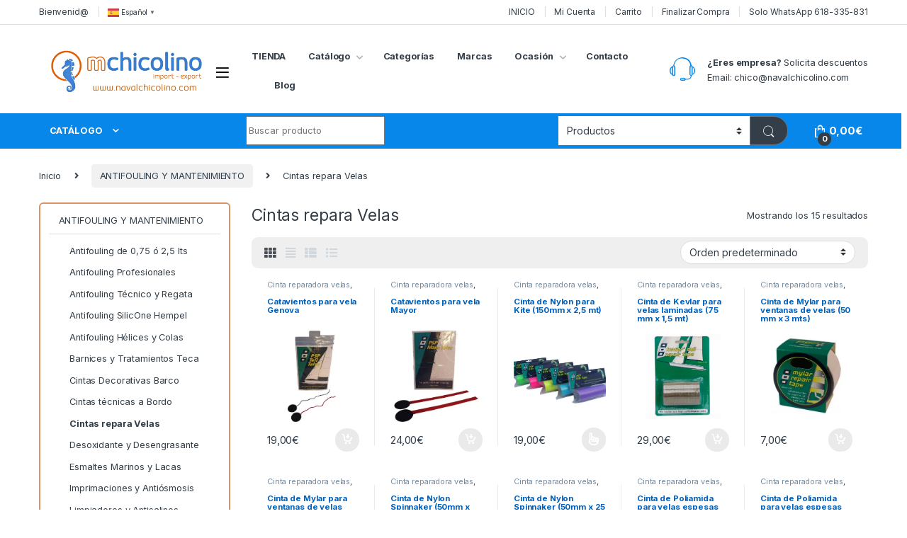

--- FILE ---
content_type: text/html; charset=UTF-8
request_url: https://navalchicolino.com/catalogo/pinturas-patentes-antifouling-y-mantenimiento/cintas-repara-velas/
body_size: 30365
content:
<!DOCTYPE html>
<html lang="es" prefix="og: https://ogp.me/ns#">
<head>
<meta charset="UTF-8">
<meta name="viewport" content="width=device-width, initial-scale=1">
<link rel="profile" href="http://gmpg.org/xfn/11">
<link rel="pingback" href="https://navalchicolino.com/xmlrpc.php">


<!-- Optimización para motores de búsqueda de Rank Math -  https://rankmath.com/ -->
<title>Cintas repara Velas &#8211; Naval Chicolino</title>
<meta name="robots" content="follow, index, max-snippet:-1, max-video-preview:-1, max-image-preview:large"/>
<link rel="canonical" href="https://navalchicolino.com/catalogo/pinturas-patentes-antifouling-y-mantenimiento/cintas-repara-velas/" />
<meta property="og:locale" content="es_ES" />
<meta property="og:type" content="article" />
<meta property="og:url" content="https://navalchicolino.com/catalogo/pinturas-patentes-antifouling-y-mantenimiento/cintas-repara-velas/" />
<meta property="og:site_name" content="Naval Chicolino" />
<meta name="twitter:card" content="summary_large_image" />
<script data-jetpack-boost="ignore" type="application/ld+json" class="rank-math-schema">{"@context":"https://schema.org","@graph":[{"@type":"Organization","@id":"https://navalchicolino.com/#organization","name":"Horacio"},{"@type":"WebSite","@id":"https://navalchicolino.com/#website","url":"https://navalchicolino.com","name":"Naval Chicolino","alternateName":"Tienda naval","publisher":{"@id":"https://navalchicolino.com/#organization"},"inLanguage":"es"},{"@type":"BreadcrumbList","@id":"https://navalchicolino.com/catalogo/pinturas-patentes-antifouling-y-mantenimiento/cintas-repara-velas/#breadcrumb","itemListElement":[{"@type":"ListItem","position":"1","item":{"@id":"https://navalchicolino.com","name":"Inicio"}},{"@type":"ListItem","position":"2","item":{"@id":"https://navalchicolino.com/catalogo/pinturas-patentes-antifouling-y-mantenimiento/cintas-repara-velas/","name":"Cintas repara Velas"}}]},{"@type":"CollectionPage","@id":"https://navalchicolino.com/catalogo/pinturas-patentes-antifouling-y-mantenimiento/cintas-repara-velas/#webpage","url":"https://navalchicolino.com/catalogo/pinturas-patentes-antifouling-y-mantenimiento/cintas-repara-velas/","isPartOf":{"@id":"https://navalchicolino.com/#website"},"inLanguage":"es","breadcrumb":{"@id":"https://navalchicolino.com/catalogo/pinturas-patentes-antifouling-y-mantenimiento/cintas-repara-velas/#breadcrumb"}}]}</script>
<!-- /Plugin Rank Math WordPress SEO -->

<link rel='dns-prefetch' href='//fonts.googleapis.com' />
<link rel='preconnect' href='//i0.wp.com' />
<link rel="alternate" type="application/rss+xml" title="Naval Chicolino &raquo; Feed de los comentarios" href="https://navalchicolino.com/comments/feed/" />
<link rel="alternate" type="application/rss+xml" title="Naval Chicolino &raquo; Cintas repara Velas Categoría Feed" href="https://navalchicolino.com/catalogo/pinturas-patentes-antifouling-y-mantenimiento/cintas-repara-velas/feed/" />
<link rel='stylesheet' id='all-css-6991325ef24dc4da217688650019f072' href='https://navalchicolino.com/wp-content/boost-cache/static/4ddce649df.min.css' type='text/css' media='all' />
<style id='elementor-frontend-inline-css'>
.elementor-kit-19878{--e-global-color-primary:#000000;--e-global-color-secondary:#54595F;--e-global-color-text:#000000;--e-global-color-accent:#6EC1E4;--e-global-typography-primary-font-family:"Roboto";--e-global-typography-primary-font-weight:600;--e-global-typography-secondary-font-family:"Roboto Slab";--e-global-typography-secondary-font-weight:400;--e-global-typography-text-font-family:"Roboto";--e-global-typography-text-font-weight:400;--e-global-typography-accent-font-family:"Roboto";--e-global-typography-accent-font-weight:500;background-color:transparent;background-image:linear-gradient(180deg, #FFFFFF 0%, #FFFFFF 100%);}.elementor-kit-19878 e-page-transition{background-color:#FFBC7D;}.elementor-section.elementor-section-boxed > .elementor-container{max-width:1140px;}.e-con{--container-max-width:1140px;}.elementor-widget:not(:last-child){margin-block-end:20px;}.elementor-element{--widgets-spacing:20px 20px;--widgets-spacing-row:20px;--widgets-spacing-column:20px;}{}h1.entry-title{display:var(--page-title-display);}@media(max-width:1024px){.elementor-section.elementor-section-boxed > .elementor-container{max-width:1024px;}.e-con{--container-max-width:1024px;}}@media(max-width:767px){.elementor-section.elementor-section-boxed > .elementor-container{max-width:767px;}.e-con{--container-max-width:767px;}}
/*# sourceURL=elementor-frontend-inline-css */
</style>
<style id='wp-img-auto-sizes-contain-inline-css'>
img:is([sizes=auto i],[sizes^="auto," i]){contain-intrinsic-size:3000px 1500px}
/*# sourceURL=wp-img-auto-sizes-contain-inline-css */
</style>
<style id='wp-emoji-styles-inline-css'>

	img.wp-smiley, img.emoji {
		display: inline !important;
		border: none !important;
		box-shadow: none !important;
		height: 1em !important;
		width: 1em !important;
		margin: 0 0.07em !important;
		vertical-align: -0.1em !important;
		background: none !important;
		padding: 0 !important;
	}
/*# sourceURL=wp-emoji-styles-inline-css */
</style>
<style id='woocommerce-inline-inline-css'>
.woocommerce form .form-row .required { visibility: visible; }
/*# sourceURL=woocommerce-inline-inline-css */
</style>
<link rel='stylesheet' id='electro-fonts-css' href='https://fonts.googleapis.com/css2?family=Inter:wght@300;400;600;700&#038;display=swap' media='all' />
<link rel='stylesheet' id='dashicons-css' href='https://navalchicolino.com/wp-includes/css/dashicons.min.css?ver=6.9' media='all' />
<!--n2css--><!--n2js-->




<link rel="https://api.w.org/" href="https://navalchicolino.com/wp-json/" /><link rel="alternate" title="JSON" type="application/json" href="https://navalchicolino.com/wp-json/wp/v2/product_cat/1537" /><link rel="EditURI" type="application/rsd+xml" title="RSD" href="https://navalchicolino.com/xmlrpc.php?rsd" />
<meta name="generator" content="Redux 4.5.10" /><!-- start Simple Custom CSS and JS -->
<style type="text/css">
.widget_product_categories .product_cat>span {
    padding: 1em 2em;
    border-bottom: 1px solid #ececec;
    display: none;
    cursor: pointer;
}

body {
    -ms-word-wrap: break-word;
    word-wrap: break-word;
    font-size: .8em;
    letter-spacing: -.01em;
}
.widget_product_categories .category-single .show-all-cat .show-all-cat-dropdown {
    padding: 1em 2em;
    border-bottom: 1px solid #ececec;
    display: none;
    cursor: pointer;
}</style>
<!-- end Simple Custom CSS and JS -->
<!-- start Simple Custom CSS and JS -->
<style type="text/css">
.woocommerce-loop-product__title {
    font-size: 0.9em;
    line-height: 1.1em;
    height: 3.3em;
}</style>
<!-- end Simple Custom CSS and JS -->
<!-- start Simple Custom CSS and JS -->
<style type="text/css">
.widget_layered_nav ul li>a, .widget_layered_nav ul li>span, .widget_product_categories ul li>a, .widget_product_categories ul li>span {
    padding: .1em 0;
}</style>
<!-- end Simple Custom CSS and JS -->
<!-- start Simple Custom CSS and JS -->
<style type="text/css">
.departments-menu-v2 .departments-menu-v2-title+.dropdown-menu li>a {
    display: none;
    
}

</style>
<!-- end Simple Custom CSS and JS -->
<!-- start Simple Custom CSS and JS -->
<style type="text/css">
.widget_product_categories .product-categories, .widget_product_categories .widget-title+ul {
    padding: 0!important;
    border: 2px solid #d99367;
    border-radius: 6px;
}</style>
<!-- end Simple Custom CSS and JS -->

<link rel='stylesheet' id='12165-css' href='//navalchicolino.com/wp-content/uploads/custom-css-js/12165.css?v=7113' type="text/css" media='all' />
			<style>.cmplz-hidden {
					display: none !important;
				}</style><!-- Google site verification - Google for WooCommerce -->
<meta name="google-site-verification" content="QooH01brxiywr8TjD6M17tgVZtQve_j_k_MWpePnKt0" />
	<noscript><style>.woocommerce-product-gallery{ opacity: 1 !important; }</style></noscript>
	
	<meta name="viewport" content="width=device-width, initial-scale=1.0">

	<meta name="generator" content="Elementor 3.34.2; features: additional_custom_breakpoints; settings: css_print_method-internal, google_font-enabled, font_display-auto">
<!-- Google Tag Manager -->

<!-- End Google Tag Manager -->
<style type="text/css">.ayudawp-prefix { display: none !important; }</style>
			<style>
				.e-con.e-parent:nth-of-type(n+4):not(.e-lazyloaded):not(.e-no-lazyload),
				.e-con.e-parent:nth-of-type(n+4):not(.e-lazyloaded):not(.e-no-lazyload) * {
					background-image: none !important;
				}
				@media screen and (max-height: 1024px) {
					.e-con.e-parent:nth-of-type(n+3):not(.e-lazyloaded):not(.e-no-lazyload),
					.e-con.e-parent:nth-of-type(n+3):not(.e-lazyloaded):not(.e-no-lazyload) * {
						background-image: none !important;
					}
				}
				@media screen and (max-height: 640px) {
					.e-con.e-parent:nth-of-type(n+2):not(.e-lazyloaded):not(.e-no-lazyload),
					.e-con.e-parent:nth-of-type(n+2):not(.e-lazyloaded):not(.e-no-lazyload) * {
						background-image: none !important;
					}
				}
			</style>
			<link rel="icon" href="https://i0.wp.com/navalchicolino.com/wp-content/uploads/2015/11/favicon.png?fit=32%2C32&#038;ssl=1" sizes="32x32" />
<link rel="icon" href="https://i0.wp.com/navalchicolino.com/wp-content/uploads/2015/11/favicon.png?fit=90%2C90&#038;ssl=1" sizes="192x192" />
<link rel="apple-touch-icon" href="https://i0.wp.com/navalchicolino.com/wp-content/uploads/2015/11/favicon.png?fit=90%2C90&#038;ssl=1" />
<meta name="msapplication-TileImage" content="https://i0.wp.com/navalchicolino.com/wp-content/uploads/2015/11/favicon.png?fit=90%2C90&#038;ssl=1" />
<style type="text/css">
        .footer-call-us .call-us-icon i,
        .header-support-info .support-icon i,
        .header-support-inner .support-icon,
        .widget_electro_products_filter .widget_layered_nav li > a:hover::before,
        .widget_electro_products_filter .widget_layered_nav li > a:focus::before,
        .widget_electro_products_filter .widget_product_categories li > a:hover::before,
        .widget_electro_products_filter .widget_product_categories li > a:focus::before,
        .widget_electro_products_filter .widget_layered_nav li.chosen > a::before,
        .widget_electro_products_filter .widget_product_categories li.current-cat > a::before,
        .features-list .media-left i,
        .secondary-nav>.dropdown.open >a::before,
        .secondary-nav>.dropdown.show >a::before,
        p.stars a,
        .top-bar.top-bar-v1 #menu-top-bar-left.nav-inline .menu-item > a i,
        .handheld-footer .handheld-footer-bar .footer-call-us .call-us-text span,
        .footer-v2 .handheld-footer .handheld-footer-bar .footer-call-us .call-us-text span,
        .top-bar .menu-item.customer-support i,
        .header-v13 .primary-nav-menu .nav-inline>.menu-item>a:hover,
        .header-v13 .primary-nav-menu .nav-inline>.dropdown:hover > a,
        .header-v13 .off-canvas-navigation-wrapper .navbar-toggler:hover,
        .header-v13 .off-canvas-navigation-wrapper button:hover,
        .header-v13 .off-canvas-navigation-wrapper.toggled .navbar-toggler:hover,
        .header-v13 .off-canvas-navigation-wrapper.toggled button:hover {
            color: #0787ea;
        }

        .header-logo svg ellipse,
        .footer-logo svg ellipse{
            fill:#0787ea;
        }

        .primary-nav .nav-inline > .menu-item .dropdown-menu,
        .primary-nav-menu .nav-inline > .menu-item .dropdown-menu,
        .navbar-primary .navbar-nav > .menu-item .dropdown-menu,
        .vertical-menu .menu-item-has-children > .dropdown-menu,
        .departments-menu .menu-item-has-children:hover > .dropdown-menu,
        .cat-nav .handheld>.mas-elementor-nav-menu--dropdown,
        .top-bar .nav-inline > .menu-item .dropdown-menu,
        .secondary-nav>.dropdown .dropdown-menu,
        .header-v6 .vertical-menu .list-group-item > .dropdown-menu,
        .best-selling-menu .nav-item>ul>li.electro-more-menu-item .dropdown-menu,
        .home-v5-slider .tp-tab.selected .tp-tab-title:before,
        .home-v5-slider .tp-tab.selected .tp-tab-title:after,
        .header-v5 .electro-navigation .departments-menu-v2>.dropdown>.dropdown-menu,
        .product-categories-list-with-header.v2 header .caption .section-title:after,
        .primary-nav-menu .nav-inline >.menu-item .dropdown-menu,
        .dropdown-menu-mini-cart,
        .dropdown-menu-user-account,
        .electro-navbar-primary .nav>.menu-item.menu-item-has-children .dropdown-menu,
        .header-v6 .header-logo-area .departments-menu-v2 .departments-menu-v2-title+.dropdown-menu,
        .departments-menu-v2 .departments-menu-v2-title+.dropdown-menu li.menu-item-has-children .dropdown-menu,
        .secondary-nav-v6 .secondary-nav-v6-inner .sub-menu,
        .secondary-nav-v6 .widget_nav_menu .sub-menu,
        .header-v14 .primary-nav .mas-elementor-nav-menu >.menu-item > .dropdown-menu {
            border-top-color: #0787ea;
        }

        .columns-6-1 > ul.products > li.product .thumbnails > a:hover,
        .primary-nav .nav-inline .yamm-fw.open > a::before,
        .columns-6-1>ul.products.product-main-6-1 .electro-wc-product-gallery__wrapper .electro-wc-product-gallery__image.flex-active-slide img,
        .single-product .electro-wc-product-gallery .electro-wc-product-gallery__wrapper .electro-wc-product-gallery__image.flex-active-slide img,
        .products-6-1-with-categories-inner .product-main-6-1 .images .thumbnails a:hover,
        .home-v5-slider .tp-tab.selected .tp-tab-title:after,
        .electro-navbar .departments-menu-v2 .departments-menu-v2-title+.dropdown-menu li.menu-item-has-children>.dropdown-menu,
        .product-main-6-1 .thumbnails>a:focus, .product-main-6-1 .thumbnails>a:hover,
        .product-main-6-1 .thumbnails>a:focus, .product-main-6-1 .thumbnails>a:focus,
        .product-main-6-1 .thumbnails>a:focus>img, .product-main-6-1 .thumbnails>a:hover>img,
        .product-main-6-1 .thumbnails>a:focus>img, .product-main-6-1 .thumbnails>a:focus>img {
            border-bottom-color: #0787ea;
        }

        .navbar-primary,
        .footer-newsletter,
        .button:hover::before,
        li.product:hover .button::before,
        li.product:hover .added_to_cart::before,
        .owl-item .product:hover .button::before,
        .owl-item .product:hover .added_to_cart::before,
        .widget_price_filter .ui-slider .ui-slider-handle,
        .woocommerce-pagination ul.page-numbers > li a.current,
        .woocommerce-pagination ul.page-numbers > li span.current,
        .pagination ul.page-numbers > li a.current,
        .pagination ul.page-numbers > li span.current,
        .owl-dots .owl-dot.active,
        .products-carousel-tabs .nav-link.active::before,
        .deal-progress .progress-bar,
        .products-2-1-2 .nav-link.active::before,
        .products-4-1-4 .nav-link.active::before,
        .da .da-action > a::after,
        .header-v1 .navbar-search .input-group .btn,
        .header-v3 .navbar-search .input-group .btn,
        .header-v6 .navbar-search .input-group .btn,
        .header-v8 .navbar-search .input-group .btn,
        .header-v9 .navbar-search .input-group .btn,
        .header-v10 .navbar-search .input-group .btn,
        .header-v11 .navbar-search .input-group-btn .btn,
        .header-v12 .navbar-search .input-group .btn,
        .vertical-menu > li:first-child,
        .widget.widget_tag_cloud .tagcloud a:hover,
        .widget.widget_tag_cloud .tagcloud a:focus,
        .navbar-mini-cart .cart-items-count,
        .navbar-compare .count,
        .navbar-wishlist .count,
        .wc-tabs > li.active a::before,
        .ec-tabs > li.active a::before,
        .woocommerce-info,
        .woocommerce-noreviews,
        p.no-comments,
        .products-2-1-2 .nav-link:hover::before,
        .products-4-1-4 .nav-link:hover::before,
        .single_add_to_cart_button,
        .section-onsale-product-carousel .onsale-product-carousel .onsale-product .onsale-product-content .deal-cart-button .button,
        .section-onsale-product-carousel .onsale-product-carousel .onsale-product .onsale-product-content .deal-cart-button .added_to_cart,
        .wpb-accordion .vc_tta.vc_general .vc_tta-panel.vc_active .vc_tta-panel-heading .vc_tta-panel-title > a i,
        ul.products > li.product.list-view:not(.list-view-small) .button:hover,
        ul.products > li.product.list-view:not(.list-view-small) .button:focus,
        ul.products > li.product.list-view:not(.list-view-small) .button:active,
        ul.products > li.product.list-view.list-view-small .button:hover::after,
        ul.products > li.product.list-view.list-view-small .button:focus::after,
        ul.products > li.product.list-view.list-view-small .button:active::after,
        .widget_electro_products_carousel_widget .section-products-carousel .owl-nav .owl-prev:hover,
        .widget_electro_products_carousel_widget .section-products-carousel .owl-nav .owl-next:hover,
        .full-color-background .header-v3,
        .full-color-background .header-v4,
        .full-color-background .top-bar,
        .top-bar-v3,
        .pace .pace-progress,
        .electro-handheld-footer-bar ul li a .count,
        .handheld-navigation-wrapper .stuck .navbar-toggler,
        .handheld-navigation-wrapper .stuck button,
        .handheld-navigation-wrapper.toggled .stuck .navbar-toggler,
        .handheld-navigation-wrapper.toggled .stuck button,
        .da .da-action>a::after,
        .demo_store,
        .header-v5 .header-top,
        .handheld-header-v2,
        .handheld-header-v2.stuck,
        #payment .place-order button[type=submit],
        .single-product .product-images-wrapper .woocommerce-product-gallery.electro-carousel-loaded .flex-control-nav li a.flex-active,
        .single-product .product-images-wrapper .electro-wc-product-gallery .flex-control-nav li a.flex-active,
        .single-product .product-images-wrapper .flex-control-nav li a.flex-active,
        .section-onsale-product .savings,
        .section-onsale-product-carousel .savings,
        .columns-6-1>ul.products.product-main-6-1>li.product .electro-wc-product-gallery .flex-control-nav li a.flex-active,
        .products-carousel-tabs-v5 header ul.nav-inline .nav-link.active,
        .products-carousel-tabs-with-deal header ul.nav-inline .nav-link.active,
        section .deals-carousel-inner-block .onsale-product .onsale-product-content .deal-cart-button .added_to_cart,
        section .deals-carousel-inner-block .onsale-product .onsale-product-content .deal-cart-button .button,
        .header-icon-counter,
        .electro-navbar,
        .departments-menu-v2-title,
        section .deals-carousel-inner-block .onsale-product .onsale-product-content .deal-cart-button .added_to_cart,
        section .deals-carousel-inner-block .onsale-product .onsale-product-content .deal-cart-button .button,
        .deal-products-with-featured header,
        .deal-products-with-featured ul.products > li.product.product-featured .savings,
        .mobile-header-v2,
        .mobile-header-v2.stuck,
        .product-categories-list-with-header.v2 header .caption .section-title,
        .product-categories-list-with-header.v2 header .caption .section-title,
        .home-mobile-v2-features-block,
        .show-nav .nav .nav-item.active .nav-link,
        .header-v5,
        .header-v5 .stuck,
        .electro-navbar-primary,
        .navbar-search-input-group .navbar-search-button,
        .da-block .da-action::after,
        .products-6-1 header.show-nav ul.nav .nav-item.active .nav-link,
        ul.products[data-view=list-view].columns-1>li.product .product-loop-footer .button,
        ul.products[data-view=list-view].columns-2>li.product .product-loop-footer .button,
        ul.products[data-view=list-view].columns-3>li.product .product-loop-footer .button,
        ul.products[data-view=list-view].columns-4>li.product .product-loop-footer .button,
        ul.products[data-view=list-view].columns-5>li.product .product-loop-footer .button,
        ul.products[data-view=list-view].columns-6>li.product .product-loop-footer .button,
        ul.products[data-view=list-view].columns-7>li.product .product-loop-footer .button,
        ul.products[data-view=list-view].columns-8>li.product .product-loop-footer .button,
        ul.products[data-view=list-view]>li.product .product-item__footer .add-to-cart-wrap a,
        .products.show-btn>li.product .added_to_cart,
        .products.show-btn>li.product .button,
        .yith-wcqv-button,
        .header-v7 .masthead,
        .header-v10 .secondary-nav-menu,
        section.category-icons-carousel-v2,
        .category-icons-carousel .category a:hover .category-icon,
        .products-carousel-banner-vertical-tabs .banners-tabs>.nav a.active,
        .products-carousel-with-timer .deal-countdown-timer,
        .section-onsale-product-carousel-v9 .onsale-product .deal-countdown-timer,
        .dokan-elector-style-active.store-v1 .profile-frame + .dokan-store-tabs > ul li.active a:after,
        .dokan-elector-style-active.store-v5 .profile-frame + .dokan-store-tabs > ul li.active a:after,
        .aws-container .aws-search-form .aws-search-clear,
        div.wpforms-container-full .wpforms-form input[type=submit],
        div.wpforms-container-full .wpforms-form button[type=submit],
        div.wpforms-container-full .wpforms-form .wpforms-page-button,
        .electro-dark .full-color-background .masthead .navbar-search .input-group .btn,
        .electro-dark .electro-navbar-primary .nav>.menu-item:hover>a,
        .electro-dark .masthead .navbar-search .input-group .btn,
        .cat-nav .mas-elementor-menu-toggle .navbar-toggler {
            background-color: #0787ea;
        }

        .electro-navbar .departments-menu-v2 .departments-menu-v2-title+.dropdown-menu li.menu-item-has-children>.dropdown-menu,
        .products-carousel-banner-vertical-tabs .banners-tabs>.nav a.active::before {
            border-right-color: #0787ea;
        }

        .hero-action-btn:hover {
            background-color: #067cd7 !important;
        }

        .hero-action-btn,
        #scrollUp,
        .custom .tp-bullet.selected,
        .home-v1-slider .btn-primary,
        .home-v2-slider .btn-primary,
        .home-v3-slider .btn-primary,
        .electro-dark .show-nav .nav .active .nav-link,
        .electro-dark .full-color-background .masthead .header-icon-counter,
        .electro-dark .full-color-background .masthead .navbar-search .input-group .btn,
        .electro-dark .electro-navbar-primary .nav>.menu-item:hover>a,
        .electro-dark .masthead .navbar-search .input-group .btn,
        .home-v13-hero-search .woocommerce-product-search button,
        .wc-search button:not(:hover) {
            background-color: #0787ea !important;
        }

        .departments-menu .departments-menu-dropdown,
        .departments-menu .menu-item-has-children > .dropdown-menu,
        .widget_price_filter .ui-slider .ui-slider-handle:last-child,
        section header h1::after,
        section header .h1::after,
        .products-carousel-tabs .nav-link.active::after,
        section.section-product-cards-carousel header ul.nav .active .nav-link,
        section.section-onsale-product,
        section.section-onsale-product-carousel .onsale-product-carousel,
        .products-2-1-2 .nav-link.active::after,
        .products-4-1-4 .nav-link.active::after,
        .products-6-1 header ul.nav .active .nav-link,
        .header-v1 .navbar-search .input-group .form-control,
        .header-v1 .navbar-search .input-group .input-group-addon,
        .header-v1 .navbar-search .input-group .btn,
        .header-v3 .navbar-search .input-group .form-control,
        .header-v3 .navbar-search .input-group .input-group-addon,
        .header-v3 .navbar-search .input-group .btn,
        .header-v6 .navbar-search .input-group .form-control,
        .header-v6 .navbar-search .input-group .input-group-addon,
        .header-v6 .navbar-search .input-group .btn,
        .header-v8 .navbar-search .input-group .form-control,
        .header-v8 .navbar-search .input-group .input-group-addon,
        .header-v8 .navbar-search .input-group .btn,
        .header-v9 .navbar-search .input-group .form-control,
        .header-v9 .navbar-search .input-group .input-group-addon,
        .header-v9 .navbar-search .input-group .btn,
        .header-v10 .navbar-search .input-group .form-control,
        .header-v10 .navbar-search .input-group .input-group-addon,
        .header-v10 .navbar-search .input-group .btn,
        .header-v12 .navbar-search .input-group .form-control,
        .header-v12 .navbar-search .input-group .input-group-addon,
        .header-v12 .navbar-search .input-group .btn,
        .widget.widget_tag_cloud .tagcloud a:hover,
        .widget.widget_tag_cloud .tagcloud a:focus,
        .navbar-primary .navbar-mini-cart .dropdown-menu-mini-cart,
        .woocommerce-checkout h3::after,
        #customer_login h2::after,
        .customer-login-form h2::after,
        .navbar-primary .navbar-mini-cart .dropdown-menu-mini-cart,
        .woocommerce-edit-address form h3::after,
        .edit-account legend::after,
        .woocommerce-account h2::after,
        .address header.title h3::after,
        .addresses header.title h3::after,
        .woocommerce-order-received h2::after,
        .track-order h2::after,
        .wc-tabs > li.active a::after,
        .ec-tabs > li.active a::after,
        .comments-title::after,
        .comment-reply-title::after,
        .pings-title::after,
        #reviews #comments > h2::after,
        .single-product .woocommerce-tabs ~ div.products > h2::after,
        .single-product .electro-tabs ~ div.products > h2::after,
        .single-product .related>h2::after,
        .single-product .up-sells>h2::after,
        .cart-collaterals h2:not(.woocommerce-loop-product__title)::after,
        .footer-widgets .widget-title:after,
        .sidebar .widget-title::after,
        .sidebar-blog .widget-title::after,
        .contact-page-title::after,
        #reviews:not(.electro-advanced-reviews) #comments > h2::after,
        .cpf-type-range .tm-range-picker .noUi-origin .noUi-handle,
        .widget_electro_products_carousel_widget .section-products-carousel .owl-nav .owl-prev:hover,
        .widget_electro_products_carousel_widget .section-products-carousel .owl-nav .owl-next:hover,
        .wpb-accordion .vc_tta.vc_general .vc_tta-panel.vc_active .vc_tta-panel-heading .vc_tta-panel-title > a i,
        .single-product .woocommerce-tabs+section.products>h2::after,
        #payment .place-order button[type=submit],
        .single-product .electro-tabs+section.products>h2::after,
        .deal-products-carousel .deal-products-carousel-inner .deal-products-timer header .section-title:after,
        .deal-products-carousel .deal-products-carousel-inner .deal-countdown > span,
        .deals-carousel-inner-block .onsale-product .onsale-product-content .deal-countdown > span,
        .home-v5-slider .section-onsale-product-v2 .onsale-product .onsale-product-content .deal-countdown > span,
        .products-with-category-image header ul.nav-inline .active .nav-link,
        .products-6-1-with-categories header ul.nav-inline .active .nav-link,
        .products-carousel-tabs-v5 header ul.nav-inline .nav-link:hover,
        .products-carousel-tabs-with-deal header ul.nav-inline .nav-link:hover,
        section.products-carousel-v5 header .nav-inline .active .nav-link,
        .mobile-header-v1 .site-search .widget.widget_product_search form,
        .mobile-header-v1 .site-search .widget.widget_search form,
        .show-nav .nav .nav-item.active .nav-link,
        .departments-menu-v2 .departments-menu-v2-title+.dropdown-menu,
        .navbar-search-input-group .search-field,
        .navbar-search-input-group .custom-select,
        .products-6-1 header.show-nav ul.nav .nav-item.active .nav-link,
        .header-v1 .aws-container .aws-search-field,
        .header-v3 .aws-container .aws-search-field,
        .header-v6 .aws-container .aws-search-field,
        .header-v8 .aws-container .aws-search-field,
        div.wpforms-container-full .wpforms-form input[type=submit],
        div.wpforms-container-full .wpforms-form button[type=submit],
        div.wpforms-container-full .wpforms-form .wpforms-page-button,
        .electro-dark .electro-navbar .navbar-search .input-group .btn,
        .electro-dark .masthead .navbar-search .input-group .btn,
        .home-v13-vertical-menu .vertical-menu-title .title::after,
        body:not(.electro-dark) .wc-search input[type=search] {
            border-color: #0787ea;
        }

        @media (min-width: 1480px) {
            .onsale-product-carousel .onsale-product__inner {
        		border-color: #0787ea;
        	}
        }

        .widget_price_filter .price_slider_amount .button,
        .dropdown-menu-mini-cart .wc-forward.checkout,
        table.cart .actions .checkout-button,
        .cart-collaterals .cart_totals .wc-proceed-to-checkout a,
        .customer-login-form .button,
        .btn-primary,
        input[type="submit"],
        input.dokan-btn-theme[type="submit"],
        a.dokan-btn-theme, .dokan-btn-theme,
        .sign-in-button,
        .products-carousel-banner-vertical-tabs .banners-tabs .tab-content-inner>a,
        .dokan-store-support-and-follow-wrap .dokan-btn {
          color: #ffffff;
          background-color: #0787ea;
          border-color: #0787ea;
        }

        .widget_price_filter .price_slider_amount .button:hover,
        .dropdown-menu-mini-cart .wc-forward.checkout:hover,
        table.cart .actions .checkout-button:hover,
        .customer-login-form .button:hover,
        .btn-primary:hover,
        input[type="submit"]:hover,
        input.dokan-btn-theme[type="submit"]:hover,
        a.dokan-btn-theme:hover, .dokan-btn-theme:hover,
        .sign-in-button:hover,
        .products-carousel-banner-vertical-tabs .banners-tabs .tab-content-inner>a:hover,
        .dokan-store-support-and-follow-wrap .dokan-btn:hover {
          color: #fff;
          background-color: #000000;
          border-color: #000000;
        }

        .widget_price_filter .price_slider_amount .button:focus, .widget_price_filter .price_slider_amount .button.focus,
        .dropdown-menu-mini-cart .wc-forward.checkout:focus,
        .dropdown-menu-mini-cart .wc-forward.checkout.focus,
        table.cart .actions .checkout-button:focus,
        table.cart .actions .checkout-button.focus,
        .customer-login-form .button:focus,
        .customer-login-form .button.focus,
        .btn-primary:focus,
        .btn-primary.focus,
        input[type="submit"]:focus,
        input[type="submit"].focus,
        input.dokan-btn-theme[type="submit"]:focus,
        input.dokan-btn-theme[type="submit"].focus,
        a.dokan-btn-theme:focus,
        a.dokan-btn-theme.focus, .dokan-btn-theme:focus, .dokan-btn-theme.focus,
        .sign-in-button:focus,
        .products-carousel-banner-vertical-tabs .banners-tabs .tab-content-inner>a:focus,
        .dokan-store-support-and-follow-wrap .dokan-btn:focus {
          color: #fff;
          background-color: #000000;
          border-color: #000000;
        }

        .widget_price_filter .price_slider_amount .button:active, .widget_price_filter .price_slider_amount .button.active, .open > .widget_price_filter .price_slider_amount .button.dropdown-toggle,
        .dropdown-menu-mini-cart .wc-forward.checkout:active,
        .dropdown-menu-mini-cart .wc-forward.checkout.active, .open >
        .dropdown-menu-mini-cart .wc-forward.checkout.dropdown-toggle,
        table.cart .actions .checkout-button:active,
        table.cart .actions .checkout-button.active, .open >
        table.cart .actions .checkout-button.dropdown-toggle,
        .customer-login-form .button:active,
        .customer-login-form .button.active, .open >
        .customer-login-form .button.dropdown-toggle,
        .btn-primary:active,
        .btn-primary.active, .open >
        .btn-primary.dropdown-toggle,
        input[type="submit"]:active,
        input[type="submit"].active, .open >
        input[type="submit"].dropdown-toggle,
        input.dokan-btn-theme[type="submit"]:active,
        input.dokan-btn-theme[type="submit"].active, .open >
        input.dokan-btn-theme[type="submit"].dropdown-toggle,
        a.dokan-btn-theme:active,
        a.dokan-btn-theme.active, .open >
        a.dokan-btn-theme.dropdown-toggle, .dokan-btn-theme:active, .dokan-btn-theme.active, .open > .dokan-btn-theme.dropdown-toggle {
          color: #ffffff;
          background-color: #000000;
          border-color: #000000;
          background-image: none;
        }

        .widget_price_filter .price_slider_amount .button:active:hover, .widget_price_filter .price_slider_amount .button:active:focus, .widget_price_filter .price_slider_amount .button:active.focus, .widget_price_filter .price_slider_amount .button.active:hover, .widget_price_filter .price_slider_amount .button.active:focus, .widget_price_filter .price_slider_amount .button.active.focus, .open > .widget_price_filter .price_slider_amount .button.dropdown-toggle:hover, .open > .widget_price_filter .price_slider_amount .button.dropdown-toggle:focus, .open > .widget_price_filter .price_slider_amount .button.dropdown-toggle.focus,
        .dropdown-menu-mini-cart .wc-forward.checkout:active:hover,
        .dropdown-menu-mini-cart .wc-forward.checkout:active:focus,
        .dropdown-menu-mini-cart .wc-forward.checkout:active.focus,
        .dropdown-menu-mini-cart .wc-forward.checkout.active:hover,
        .dropdown-menu-mini-cart .wc-forward.checkout.active:focus,
        .dropdown-menu-mini-cart .wc-forward.checkout.active.focus, .open >
        .dropdown-menu-mini-cart .wc-forward.checkout.dropdown-toggle:hover, .open >
        .dropdown-menu-mini-cart .wc-forward.checkout.dropdown-toggle:focus, .open >
        .dropdown-menu-mini-cart .wc-forward.checkout.dropdown-toggle.focus,
        table.cart .actions .checkout-button:active:hover,
        table.cart .actions .checkout-button:active:focus,
        table.cart .actions .checkout-button:active.focus,
        table.cart .actions .checkout-button.active:hover,
        table.cart .actions .checkout-button.active:focus,
        table.cart .actions .checkout-button.active.focus, .open >
        table.cart .actions .checkout-button.dropdown-toggle:hover, .open >
        table.cart .actions .checkout-button.dropdown-toggle:focus, .open >
        table.cart .actions .checkout-button.dropdown-toggle.focus,
        .customer-login-form .button:active:hover,
        .customer-login-form .button:active:focus,
        .customer-login-form .button:active.focus,
        .customer-login-form .button.active:hover,
        .customer-login-form .button.active:focus,
        .customer-login-form .button.active.focus, .open >
        .customer-login-form .button.dropdown-toggle:hover, .open >
        .customer-login-form .button.dropdown-toggle:focus, .open >
        .customer-login-form .button.dropdown-toggle.focus,
        .btn-primary:active:hover,
        .btn-primary:active:focus,
        .btn-primary:active.focus,
        .btn-primary.active:hover,
        .btn-primary.active:focus,
        .btn-primary.active.focus, .open >
        .btn-primary.dropdown-toggle:hover, .open >
        .btn-primary.dropdown-toggle:focus, .open >
        .btn-primary.dropdown-toggle.focus,
        input[type="submit"]:active:hover,
        input[type="submit"]:active:focus,
        input[type="submit"]:active.focus,
        input[type="submit"].active:hover,
        input[type="submit"].active:focus,
        input[type="submit"].active.focus, .open >
        input[type="submit"].dropdown-toggle:hover, .open >
        input[type="submit"].dropdown-toggle:focus, .open >
        input[type="submit"].dropdown-toggle.focus,
        input.dokan-btn-theme[type="submit"]:active:hover,
        input.dokan-btn-theme[type="submit"]:active:focus,
        input.dokan-btn-theme[type="submit"]:active.focus,
        input.dokan-btn-theme[type="submit"].active:hover,
        input.dokan-btn-theme[type="submit"].active:focus,
        input.dokan-btn-theme[type="submit"].active.focus, .open >
        input.dokan-btn-theme[type="submit"].dropdown-toggle:hover, .open >
        input.dokan-btn-theme[type="submit"].dropdown-toggle:focus, .open >
        input.dokan-btn-theme[type="submit"].dropdown-toggle.focus,
        a.dokan-btn-theme:active:hover,
        a.dokan-btn-theme:active:focus,
        a.dokan-btn-theme:active.focus,
        a.dokan-btn-theme.active:hover,
        a.dokan-btn-theme.active:focus,
        a.dokan-btn-theme.active.focus, .open >
        a.dokan-btn-theme.dropdown-toggle:hover, .open >
        a.dokan-btn-theme.dropdown-toggle:focus, .open >
        a.dokan-btn-theme.dropdown-toggle.focus, .dokan-btn-theme:active:hover, .dokan-btn-theme:active:focus, .dokan-btn-theme:active.focus, .dokan-btn-theme.active:hover, .dokan-btn-theme.active:focus, .dokan-btn-theme.active.focus, .open > .dokan-btn-theme.dropdown-toggle:hover, .open > .dokan-btn-theme.dropdown-toggle:focus, .open > .dokan-btn-theme.dropdown-toggle.focus {
          color: #ffffff;
          background-color: #05599a;
          border-color: #044475;
        }

        .widget_price_filter .price_slider_amount .button.disabled:focus, .widget_price_filter .price_slider_amount .button.disabled.focus, .widget_price_filter .price_slider_amount .button:disabled:focus, .widget_price_filter .price_slider_amount .button:disabled.focus,
        .dropdown-menu-mini-cart .wc-forward.checkout.disabled:focus,
        .dropdown-menu-mini-cart .wc-forward.checkout.disabled.focus,
        .dropdown-menu-mini-cart .wc-forward.checkout:disabled:focus,
        .dropdown-menu-mini-cart .wc-forward.checkout:disabled.focus,
        table.cart .actions .checkout-button.disabled:focus,
        table.cart .actions .checkout-button.disabled.focus,
        table.cart .actions .checkout-button:disabled:focus,
        table.cart .actions .checkout-button:disabled.focus,
        .customer-login-form .button.disabled:focus,
        .customer-login-form .button.disabled.focus,
        .customer-login-form .button:disabled:focus,
        .customer-login-form .button:disabled.focus,
        .btn-primary.disabled:focus,
        .btn-primary.disabled.focus,
        .btn-primary:disabled:focus,
        .btn-primary:disabled.focus,
        input[type="submit"].disabled:focus,
        input[type="submit"].disabled.focus,
        input[type="submit"]:disabled:focus,
        input[type="submit"]:disabled.focus,
        input.dokan-btn-theme[type="submit"].disabled:focus,
        input.dokan-btn-theme[type="submit"].disabled.focus,
        input.dokan-btn-theme[type="submit"]:disabled:focus,
        input.dokan-btn-theme[type="submit"]:disabled.focus,
        a.dokan-btn-theme.disabled:focus,
        a.dokan-btn-theme.disabled.focus,
        a.dokan-btn-theme:disabled:focus,
        a.dokan-btn-theme:disabled.focus, .dokan-btn-theme.disabled:focus, .dokan-btn-theme.disabled.focus, .dokan-btn-theme:disabled:focus, .dokan-btn-theme:disabled.focus {
          background-color: #0787ea;
          border-color: #0787ea;
        }

        .widget_price_filter .price_slider_amount .button.disabled:hover, .widget_price_filter .price_slider_amount .button:disabled:hover,
        .dropdown-menu-mini-cart .wc-forward.checkout.disabled:hover,
        .dropdown-menu-mini-cart .wc-forward.checkout:disabled:hover,
        table.cart .actions .checkout-button.disabled:hover,
        table.cart .actions .checkout-button:disabled:hover,
        .customer-login-form .button.disabled:hover,
        .customer-login-form .button:disabled:hover,
        .btn-primary.disabled:hover,
        .btn-primary:disabled:hover,
        input[type="submit"].disabled:hover,
        input[type="submit"]:disabled:hover,
        input.dokan-btn-theme[type="submit"].disabled:hover,
        input.dokan-btn-theme[type="submit"]:disabled:hover,
        a.dokan-btn-theme.disabled:hover,
        a.dokan-btn-theme:disabled:hover, .dokan-btn-theme.disabled:hover, .dokan-btn-theme:disabled:hover {
          background-color: #0787ea;
          border-color: #0787ea;
        }

        .navbar-primary .navbar-nav > .menu-item > a:hover,
        .navbar-primary .navbar-nav > .menu-item > a:focus,
        .electro-navbar-primary .nav>.menu-item>a:focus,
        .electro-navbar-primary .nav>.menu-item>a:hover  {
            background-color: #067cd7;
        }

        .navbar-primary .navbar-nav > .menu-item > a {
            border-color: #067cd7;
        }

        .full-color-background .navbar-primary,
        .header-v4 .electro-navbar-primary,
        .header-v4 .electro-navbar-primary {
            border-top-color: #067cd7;
        }

        .full-color-background .top-bar .nav-inline .menu-item+.menu-item:before {
            color: #067cd7;
        }

        .electro-navbar-primary .nav>.menu-item+.menu-item>a,
        .home-mobile-v2-features-block .features-list .feature+.feature .media {
            border-left-color: #067cd7;
        }

        .header-v5 .vertical-menu .list-group-item>.dropdown-menu {
            border-top-color: #0787ea;
        }

        .single-product div.thumbnails-all .synced a,
        .woocommerce-product-gallery .flex-control-thumbs li img.flex-active,
        .columns-6-1>ul.products.product-main-6-1 .flex-control-thumbs li img.flex-active,
        .products-2-1-2 .nav-link:hover::after,
        .products-4-1-4 .nav-link:hover::after,
        .section-onsale-product-carousel .onsale-product-carousel .onsale-product .onsale-product-thumbnails .images .thumbnails a.current,
        .dokan-elector-style-active.store-v1 .profile-frame + .dokan-store-tabs > ul li.active a,
        .dokan-elector-style-active.store-v5 .profile-frame + .dokan-store-tabs > ul li.active a {
            border-bottom-color: #0787ea;
        }

        .home-v1-slider .btn-primary:hover,
        .home-v2-slider .btn-primary:hover,
        .home-v3-slider .btn-primary:hover {
            background-color: #067cd7 !important;
        }


        /*........Dokan.......*/

        .dokan-dashboard .dokan-dash-sidebar ul.dokan-dashboard-menu li.active,
        .dokan-dashboard .dokan-dash-sidebar ul.dokan-dashboard-menu li:hover,
        .dokan-dashboard .dokan-dash-sidebar ul.dokan-dashboard-menu li:focus,
        .dokan-dashboard .dokan-dash-sidebar ul.dokan-dashboard-menu li.dokan-common-links a:hover,
        .dokan-dashboard .dokan-dash-sidebar ul.dokan-dashboard-menu li.dokan-common-links a:focus,
        .dokan-dashboard .dokan-dash-sidebar ul.dokan-dashboard-menu li.dokan-common-links a.active,
        .dokan-store .pagination-wrap ul.pagination > li a.current,
        .dokan-store .pagination-wrap ul.pagination > li span.current,
        .dokan-dashboard .pagination-wrap ul.pagination > li a.current,
        .dokan-dashboard .pagination-wrap ul.pagination > li span.current,
        .dokan-pagination-container ul.dokan-pagination > li.active > a,
        .dokan-coupon-content .code:hover,
        .dokan-report-wrap ul.dokan_tabs > li.active a::before,
        .dokan-dashboard-header h1.entry-title span.dokan-right a.dokan-btn.dokan-btn-sm {
            background-color: #0787ea;
        }

        .dokan-widget-area .widget .widget-title:after,
        .dokan-report-wrap ul.dokan_tabs > li.active a::after,
        .dokan-dashboard-header h1.entry-title span.dokan-right a.dokan-btn.dokan-btn-sm,
        .dokan-store-sidebar .widget-store-owner .widget-title:after {
            border-color: #0787ea;
        }

        .electro-tabs #tab-seller.electro-tab .tab-content ul.list-unstyled li.seller-name span.details a,
        .dokan-dashboard-header h1.entry-title small a,
        .dokan-orders-content .dokan-orders-area .general-details ul.customer-details li a{
            color: #0787ea;
        }

        .dokan-dashboard-header h1.entry-title small a:hover,
        .dokan-dashboard-header h1.entry-title small a:focus {
            color: #067cd7;
        }

        .dokan-store-support-and-follow-wrap .dokan-btn {
            color: #ffffff!important;
            background-color: #0787ea!important;
        }

        .dokan-store-support-and-follow-wrap .dokan-btn:hover {
            color: #ebebeb!important;
            background-color: #067cd7!important;
        }

        .header-v1 .navbar-search .input-group .btn,
        .header-v1 .navbar-search .input-group .hero-action-btn,
        .header-v3 .navbar-search .input-group .btn,
        .header-v3 .navbar-search .input-group .hero-action-btn,
        .header-v6 .navbar-search .input-group .btn,
        .header-v8 .navbar-search .input-group .btn,
        .header-v9 .navbar-search .input-group .btn,
        .header-v10 .navbar-search .input-group .btn,
        .header-v12 .navbar-search .input-group .btn,
        .navbar-mini-cart .cart-items-count,
        .navbar-compare .count,
        .navbar-wishlist .count,
        .navbar-primary a[data-bs-toggle=dropdown]::after,
        .navbar-primary .navbar-nav .nav-link,
        .vertical-menu>li.list-group-item>a,
        .vertical-menu>li.list-group-item>span,
        .vertical-menu>li.list-group-item.dropdown>a[data-bs-toggle=dropdown-hover],
        .vertical-menu>li.list-group-item.dropdown>a[data-bs-toggle=dropdown],
        .departments-menu>.nav-item .nav-link,
        .customer-login-form .button,
        .dropdown-menu-mini-cart .wc-forward.checkout,
        .widget_price_filter .price_slider_amount .button,
        input[type=submit],
        table.cart .actions .checkout-button,
        .pagination ul.page-numbers>li a.current,
        .pagination ul.page-numbers>li span.current,
        .woocommerce-pagination ul.page-numbers>li a.current,
        .woocommerce-pagination ul.page-numbers>li span.current,
        .footer-newsletter .newsletter-title::before,
        .footer-newsletter .newsletter-marketing-text,
        .footer-newsletter .newsletter-title,
        .top-bar-v3 .nav-inline .menu-item>a,
        .top-bar-v3 .menu-item.customer-support.menu-item>a i,
        .top-bar-v3 .additional-links-label,
        .full-color-background .top-bar .nav-inline .menu-item>a,
        .full-color-background .top-bar .nav-inline .menu-item+.menu-item:before,
        .full-color-background .header-v1 .navbar-nav .nav-link,
        .full-color-background .header-v3 .navbar-nav .nav-link,
        .full-color-background .navbar-primary .navbar-nav>.menu-item>a,
        .full-color-background .navbar-primary .navbar-nav>.menu-item>a:focus,
        .full-color-background .navbar-primary .navbar-nav>.menu-item>a:hover,
        .woocommerce-info,
        .woocommerce-noreviews,
        p.no-comments,
        .woocommerce-info a,
        .woocommerce-info button,
        .woocommerce-noreviews a,
        .woocommerce-noreviews button,
        p.no-comments a,
        p.no-comments button,
        .navbar-primary .navbar-nav > .menu-item >a,
        .navbar-primary .navbar-nav > .menu-item >a:hover,
        .navbar-primary .navbar-nav > .menu-item >a:focus,
        .demo_store,
        .header-v5 .masthead .header-icon>a,
        .header-v4 .masthead .header-icon>a,
        .departments-menu-v2-title,
        .departments-menu-v2-title:focus,
        .departments-menu-v2-title:hover,
        .electro-navbar .header-icon>a,
        .section-onsale-product .savings,
        .section-onsale-product-carousel .savings,
        .electro-navbar-primary .nav>.menu-item>a,
        .header-icon .header-icon-counter,
        .header-v6 .navbar-search .input-group .btn,
        .products-carousel-tabs-v5 header .nav-link.active,
        #payment .place-order .button,
        .deal-products-with-featured header h2,
        .deal-products-with-featured ul.products>li.product.product-featured .savings,
        .deal-products-with-featured header h2:after,
        .deal-products-with-featured header .deal-countdown-timer,
        .deal-products-with-featured header .deal-countdown-timer:before,
        .product-categories-list-with-header.v2 header .caption .section-title,
        .home-mobile-v2-features-block .features-list .media-left i,
        .home-mobile-v2-features-block .features-list .feature,
        .handheld-header-v2 .handheld-header-links .columns-3 a,
        .handheld-header-v2 .off-canvas-navigation-wrapper .navbar-toggler,
        .handheld-header-v2 .off-canvas-navigation-wrapper button,
        .handheld-header-v2 .off-canvas-navigation-wrapper.toggled .navbar-toggler,
        .handheld-header-v2 .off-canvas-navigation-wrapper.toggled button,
        .mobile-header-v2 .handheld-header-links .columns-3 a,
        .mobile-header-v2 .off-canvas-navigation-wrapper .navbar-toggler,
        .mobile-header-v2 .off-canvas-navigation-wrapper button,
        .mobile-header-v2 .off-canvas-navigation-wrapper.toggled .navbar-toggler,
        .mobile-header-v2 .off-canvas-navigation-wrapper.toggled button,
        .mobile-handheld-department ul.nav li a,
        .header-v5 .handheld-header-v2 .handheld-header-links .cart .count,
        .yith-wcqv-button,
        .home-vertical-nav.departments-menu-v2 .vertical-menu-title a,
        .products-carousel-with-timer .deal-countdown-timer,
        .demo_store a,
        div.wpforms-container-full .wpforms-form input[type=submit],
        div.wpforms-container-full .wpforms-form button[type=submit],
        div.wpforms-container-full .wpforms-form .wpforms-page-button,
        .aws-search-form:not(.aws-form-active):not(.aws-processing) .aws-search-clear::after {
            color: #ffffff;
        }

        .woocommerce-info a:focus,
        .woocommerce-info a:hover,
        .woocommerce-info button:focus,
        .woocommerce-info button:hover,
        .woocommerce-noreviews a:focus,
        .woocommerce-noreviews a:hover,
        .woocommerce-noreviews button:focus,
        .woocommerce-noreviews button:hover,
        p.no-comments a:focus,
        p.no-comments a:hover,
        p.no-comments button:focus,
        p.no-comments button:hover,
        .vertical-menu>li.list-group-item.dropdown>a[data-bs-toggle=dropdown-hover]:hover,
        .vertical-menu>li.list-group-item.dropdown>a[data-bs-toggle=dropdown]:hover,
        .vertical-menu>li.list-group-item.dropdown>a[data-bs-toggle=dropdown-hover]:focus,
        .vertical-menu>li.list-group-item.dropdown>a[data-bs-toggle=dropdown]:focus {
            color: #f5f5f5;
        }

        .full-color-background .header-logo path {
            fill:#ffffff;
        }

        .home-v1-slider .btn-primary,
        .home-v2-slider .btn-primary,
        .home-v3-slider .btn-primary,
        .home-v1-slider .btn-primary:hover,
        .home-v2-slider .btn-primary:hover,
        .home-v3-slider .btn-primary:hover,
        .handheld-navigation-wrapper .stuck .navbar-toggler,
        .handheld-navigation-wrapper .stuck button,
        .handheld-navigation-wrapper.toggled .stuck .navbar-toggler,
        .handheld-navigation-wrapper.toggled .stuck button,
        .header-v5 .masthead .header-icon>a:hover,
        .header-v5 .masthead .header-icon>a:focus,
        .header-v5 .masthead .header-logo-area .navbar-toggler,
        .header-v4 .off-canvas-navigation-wrapper .navbar-toggler,
        .header-v4 .off-canvas-navigation-wrapper button,
        .header-v4 .off-canvas-navigation-wrapper.toggled .navbar-toggler,
        .header-v4 .off-canvas-navigation-wrapper.toggled button,
        .products-carousel-tabs-v5 header .nav-link.active,
        .products-carousel-tabs-with-deal header .nav-link.active {
            color: #ffffff !important;
        }

        @media (max-width: 575.98px) {
          .electro-wc-product-gallery .electro-wc-product-gallery__image.flex-active-slide a {
                background-color: #0787ea !important;
            }
        }

        @media (max-width: 767px) {
            .show-nav .nav .nav-item.active .nav-link {
                color: #ffffff;
            }
        }</style>
		<!-- Global site tag (gtag.js) - Google Ads: AW-349645252 - Google for WooCommerce -->
		
		

		</head>

<body data-cmplz=2 class="archive tax-product_cat term-cintas-repara-velas term-1537 wp-theme-electro_new theme-electro_new woocommerce woocommerce-page woocommerce-no-js metaslider-plugin left-sidebar elementor-default elementor-kit-19878">
    
<!-- Google Tag Manager (noscript) -->
<noscript><iframe src="https://www.googletagmanager.com/ns.html?id=GTM-M5W6FFH"
height="0" width="0" style="display:none;visibility:hidden"></iframe></noscript>
<!-- End Google Tag Manager (noscript) -->
<div class="off-canvas-wrapper w-100 position-relative">
<div id="page" class="hfeed site">
    		<a class="skip-link screen-reader-text visually-hidden" href="#site-navigation">Skip to navigation</a>
		<a class="skip-link screen-reader-text visually-hidden" href="#content">Skip to content</a>
		
			
		<div class="top-bar hidden-lg-down d-none d-xl-block">
			<div class="container clearfix">
			<ul id="menu-top-bienvenid" class="nav nav-inline float-start electro-animate-dropdown flip"><li id="menu-item-16454" class="menu-item menu-item-type-custom menu-item-object-custom menu-item-16454"><a title="Bienvenid@" href="#">Bienvenid@</a></li>
<li style="position:relative;" class="menu-item menu-item-gtranslate gt-menu-52113"></li></ul><ul id="menu-tienda" class="nav nav-inline float-end electro-animate-dropdown flip"><li id="menu-item-56906" class="menu-item menu-item-type-post_type menu-item-object-page menu-item-56906"><a title="INICIO" href="https://navalchicolino.com/catalogo-productos-nauticos/">INICIO</a></li>
<li id="menu-item-4768" class="menu-item menu-item-type-post_type menu-item-object-page menu-item-4768"><a title="Mi Cuenta" href="https://navalchicolino.com/mi-cuenta/">Mi Cuenta</a></li>
<li id="menu-item-4770" class="menu-item menu-item-type-post_type menu-item-object-page menu-item-4770"><a title="Carrito" href="https://navalchicolino.com/cart/">Carrito</a></li>
<li id="menu-item-4769" class="menu-item menu-item-type-post_type menu-item-object-page menu-item-4769"><a title="Finalizar Compra" href="https://navalchicolino.com/checkout/">Finalizar Compra</a></li>
<li id="menu-item-36108" class="menu-item menu-item-type-custom menu-item-object-custom menu-item-36108"><a title="Solo WhatsApp 618-335-831" target="_blank" href="https://web.whatsapp.com/">Solo WhatsApp 618-335-831</a></li>
</ul>			</div>
		</div><!-- /.top-bar -->

			
    
    <header id="masthead" class="header-v2 stick-this site-header">
        <div class="container hidden-lg-down d-none d-xl-block">
            <div class="masthead row align-items-center">
				<div class="header-logo-area d-flex justify-content-between align-items-center">
					<div class="header-site-branding">
				<a href="https://navalchicolino.com/" class="header-logo-link">
					<img fetchpriority="high" src="https://navalchicolino.com/wp-content/uploads/2025/02/logo-chicolino.jpg" alt="Naval Chicolino" class="img-header-logo" width="908" height="249" />
				</a>
			</div>
					<div class="off-canvas-navigation-wrapper ">
			<div class="off-canvas-navbar-toggle-buttons clearfix">
				<button class="navbar-toggler navbar-toggle-hamburger " type="button">
					<i class="ec ec-menu"></i>
				</button>
				<button class="navbar-toggler navbar-toggle-close " type="button">
					<i class="ec ec-close-remove"></i>
				</button>
			</div>

			<div class="off-canvas-navigation
							 light" id="default-oc-header">
				<ul id="menu-negro-lateral" class="nav nav-inline yamm"><li id="menu-item-23091" class="menu-item menu-item-type-taxonomy menu-item-object-product_cat menu-item-23091"><a title="ACCESORIOS DE SEGURIDAD" href="https://navalchicolino.com/catalogo/accesorios-de-seguridad-seguridad-marina/">ACCESORIOS DE SEGURIDAD</a></li>
<li id="menu-item-23092" class="menu-item menu-item-type-taxonomy menu-item-object-product_cat menu-item-23092"><a title="ACCESORIOS EMBARCACIÓN" href="https://navalchicolino.com/catalogo/accesorios-embarcacion/">ACCESORIOS EMBARCACIÓN</a></li>
<li id="menu-item-23093" class="menu-item menu-item-type-taxonomy menu-item-object-product_cat menu-item-23093"><a title="AGUA A BORDO Y ACHIQUE" href="https://navalchicolino.com/catalogo/agua-a-bordo-y-achique/">AGUA A BORDO Y ACHIQUE</a></li>
<li id="menu-item-23094" class="menu-item menu-item-type-taxonomy menu-item-object-product_cat menu-item-23094"><a title="AMARRE Y FONDEO" href="https://navalchicolino.com/catalogo/amarre-fondeo/">AMARRE Y FONDEO</a></li>
<li id="menu-item-23095" class="menu-item menu-item-type-taxonomy menu-item-object-product_cat current-product_cat-ancestor menu-item-23095"><a title="ANTIFOULING Y MANTENIMIENTO" href="https://navalchicolino.com/catalogo/pinturas-patentes-antifouling-y-mantenimiento/">ANTIFOULING Y MANTENIMIENTO</a></li>
<li id="menu-item-23096" class="menu-item menu-item-type-taxonomy menu-item-object-product_cat menu-item-23096"><a title="BALIZAMIENTO" href="https://navalchicolino.com/catalogo/balizamiento/">BALIZAMIENTO</a></li>
<li id="menu-item-23097" class="menu-item menu-item-type-taxonomy menu-item-object-product_cat menu-item-23097"><a title="BANDERAS Y SEÑALES" href="https://navalchicolino.com/catalogo/banderas-marcaje/">BANDERAS Y SEÑALES</a></li>
<li id="menu-item-23098" class="menu-item menu-item-type-taxonomy menu-item-object-product_cat menu-item-23098"><a title="BINOCULAR- PRISMÁTICOS" href="https://navalchicolino.com/catalogo/binoculares-prismaticos/">BINOCULAR- PRISMÁTICOS</a></li>
<li id="menu-item-23099" class="menu-item menu-item-type-taxonomy menu-item-object-product_cat menu-item-23099"><a title="BOTAS Y ROPADEAGUAS" href="https://navalchicolino.com/catalogo/botas-y-ropadeaguas/">BOTAS Y ROPADEAGUAS</a></li>
<li id="menu-item-23100" class="menu-item menu-item-type-taxonomy menu-item-object-product_cat menu-item-23100"><a title="CABUYERÍA" href="https://navalchicolino.com/catalogo/cabuyeria/">CABUYERÍA</a></li>
<li id="menu-item-23101" class="menu-item menu-item-type-taxonomy menu-item-object-product_cat menu-item-23101"><a title="CONFORT A BORDO" href="https://navalchicolino.com/catalogo/confort-a-bordo/">CONFORT A BORDO</a></li>
<li id="menu-item-23113" class="menu-item menu-item-type-taxonomy menu-item-object-product_cat menu-item-23113"><a title="CARTAS Y PUBLICACIONES" href="https://navalchicolino.com/catalogo/publicaciones-navegacion/">CARTAS Y PUBLICACIONES</a></li>
<li id="menu-item-28629" class="menu-item menu-item-type-taxonomy menu-item-object-product_cat menu-item-28629"><a title="DECORACIÓN NÁUTICA" href="https://navalchicolino.com/catalogo/decoracion-nautica/">DECORACIÓN NÁUTICA</a></li>
<li id="menu-item-23102" class="menu-item menu-item-type-taxonomy menu-item-object-product_cat menu-item-23102"><a title="DEPORTES NÁUTICOS" href="https://navalchicolino.com/catalogo/deportes-nauticos/">DEPORTES NÁUTICOS</a></li>
<li id="menu-item-23103" class="menu-item menu-item-type-taxonomy menu-item-object-product_cat menu-item-23103"><a title="EFECTOS NAVALES" href="https://navalchicolino.com/catalogo/efectos-navales/">EFECTOS NAVALES</a></li>
<li id="menu-item-23104" class="menu-item menu-item-type-taxonomy menu-item-object-product_cat menu-item-23104"><a title="ELECTRICIDAD E ILUMINACIÓN" href="https://navalchicolino.com/catalogo/electricidad-e-iluminacion/">ELECTRICIDAD E ILUMINACIÓN</a></li>
<li id="menu-item-23105" class="menu-item menu-item-type-taxonomy menu-item-object-product_cat menu-item-23105"><a title="ELECTRÓNICA NAVAL" href="https://navalchicolino.com/catalogo/electronica-naval/">ELECTRÓNICA NAVAL</a></li>
<li id="menu-item-23106" class="menu-item menu-item-type-taxonomy menu-item-object-product_cat menu-item-23106"><a title="EQUIPO PERSONAL" href="https://navalchicolino.com/catalogo/equipo-personal-boutique/">EQUIPO PERSONAL</a></li>
<li id="menu-item-23108" class="menu-item menu-item-type-taxonomy menu-item-object-product_cat menu-item-23108"><a title="GOBIERNO EMBARCACIÓN" href="https://navalchicolino.com/catalogo/gobierno-embarcacion/">GOBIERNO EMBARCACIÓN</a></li>
<li id="menu-item-23130" class="menu-item menu-item-type-taxonomy menu-item-object-product_cat menu-item-23130"><a title="HERRAMIENTAS" href="https://navalchicolino.com/catalogo/herramientas-bricolaje/">HERRAMIENTAS</a></li>
<li id="menu-item-23109" class="menu-item menu-item-type-taxonomy menu-item-object-product_cat menu-item-23109"><a title="MOTONÁUTICA" href="https://navalchicolino.com/catalogo/motonautica/">MOTONÁUTICA</a></li>
<li id="menu-item-23110" class="menu-item menu-item-type-taxonomy menu-item-object-product_cat menu-item-23110"><a title="NEUMÁTICAS Y ACCESORIOS" href="https://navalchicolino.com/catalogo/neumaticas-y-motores/">NEUMÁTICAS Y ACCESORIOS</a></li>
<li id="menu-item-23107" class="menu-item menu-item-type-taxonomy menu-item-object-product_cat menu-item-23107"><a title="MOTORES F.B. Y REPUESTOS" href="https://navalchicolino.com/catalogo/fuerabordas-repuestos/">MOTORES F.B. Y REPUESTOS</a></li>
<li id="menu-item-23111" class="menu-item menu-item-type-taxonomy menu-item-object-product_cat menu-item-23111"><a title="PESCA DEPORTIVA" href="https://navalchicolino.com/catalogo/pesca-deportiva/">PESCA DEPORTIVA</a></li>
<li id="menu-item-23114" class="menu-item menu-item-type-taxonomy menu-item-object-product_cat menu-item-23114"><a title="SUBMARINISMO - NATACIÓN" href="https://navalchicolino.com/catalogo/submarinismo-natacion/">SUBMARINISMO &#8211; NATACIÓN</a></li>
<li id="menu-item-23115" class="menu-item menu-item-type-taxonomy menu-item-object-product_cat menu-item-23115"><a title="VELA -MANIOBRA Y POLEAS" href="https://navalchicolino.com/catalogo/vela-maniobra-y-poleas/">VELA -MANIOBRA Y POLEAS</a></li>
<li id="menu-item-23112" class="menu-item menu-item-type-taxonomy menu-item-object-product_cat menu-item-23112"><a title="PRODUCTOS EXCLUSIVOS" href="https://navalchicolino.com/catalogo/productos-exclusivos-wizink-propia/">PRODUCTOS EXCLUSIVOS</a></li>
<li id="menu-item-23126" class="menu-item menu-item-type-taxonomy menu-item-object-product_cat menu-item-23126"><a title="OUTLET" href="https://navalchicolino.com/catalogo/outlet/">OUTLET</a></li>
<li id="menu-item-23125" class="menu-item menu-item-type-taxonomy menu-item-object-product_cat menu-item-23125"><a title="OFERTAS" href="https://navalchicolino.com/catalogo/ofertas-oportunidades/">OFERTAS</a></li>
<li id="menu-item-23123" class="menu-item menu-item-type-taxonomy menu-item-object-product_cat menu-item-23123"><a title="NOVEDADES" href="https://navalchicolino.com/catalogo/novedades/">NOVEDADES</a></li>
<li id="menu-item-23129" class="menu-item menu-item-type-taxonomy menu-item-object-product_cat menu-item-23129"><a title="DESTACADOS" href="https://navalchicolino.com/catalogo/destacados/">DESTACADOS</a></li>
<li id="menu-item-23128" class="menu-item menu-item-type-taxonomy menu-item-object-product_cat menu-item-23128"><a title="+ VISTOS" href="https://navalchicolino.com/catalogo/vistos/">+ VISTOS</a></li>
<li id="menu-item-23127" class="menu-item menu-item-type-taxonomy menu-item-object-product_cat menu-item-23127"><a title="+ VENDIDOS" href="https://navalchicolino.com/catalogo/vendidos/">+ VENDIDOS</a></li>
</ul>			</div>
		</div>
				</div>
		<div class="primary-nav-menu col position-relative electro-animate-dropdown"><ul id="menu-main-menu" class="nav nav-inline yamm"><li id="menu-item-31006" class="menu-item menu-item-type-post_type menu-item-object-page menu-item-31006"><a title="TIENDA" href="https://navalchicolino.com/catalogo-productos-nauticos/">TIENDA</a></li>
<li id="menu-item-28745" class="menu-item menu-item-type-post_type menu-item-object-page menu-item-has-children menu-item-28745 dropdown"><a title="Catálogo" href="https://navalchicolino.com/catalogo/" data-bs-toggle="dropdown" class="dropdown-toggle" aria-haspopup="true">Catálogo</a>
<ul role="menu" class=" dropdown-menu">
	<li id="menu-item-28710" class="menu-item menu-item-type-taxonomy menu-item-object-product_cat menu-item-28710"><a title="ACCESORIOS DE SEGURIDAD" href="https://navalchicolino.com/catalogo/accesorios-de-seguridad-seguridad-marina/">ACCESORIOS DE SEGURIDAD</a></li>
	<li id="menu-item-28711" class="menu-item menu-item-type-taxonomy menu-item-object-product_cat menu-item-28711"><a title="ACCESORIOS EMBARCACIÓN" href="https://navalchicolino.com/catalogo/accesorios-embarcacion/">ACCESORIOS EMBARCACIÓN</a></li>
	<li id="menu-item-28712" class="menu-item menu-item-type-taxonomy menu-item-object-product_cat menu-item-28712"><a title="AGUA A BORDO Y ACHIQUE" href="https://navalchicolino.com/catalogo/agua-a-bordo-y-achique/">AGUA A BORDO Y ACHIQUE</a></li>
	<li id="menu-item-28713" class="menu-item menu-item-type-taxonomy menu-item-object-product_cat menu-item-28713"><a title="AMARRE Y FONDEO" href="https://navalchicolino.com/catalogo/amarre-fondeo/">AMARRE Y FONDEO</a></li>
	<li id="menu-item-28714" class="menu-item menu-item-type-taxonomy menu-item-object-product_cat current-product_cat-ancestor menu-item-28714"><a title="ANTIFOULING Y MANTENIMIENTO" href="https://navalchicolino.com/catalogo/pinturas-patentes-antifouling-y-mantenimiento/">ANTIFOULING Y MANTENIMIENTO</a></li>
	<li id="menu-item-28715" class="menu-item menu-item-type-taxonomy menu-item-object-product_cat menu-item-28715"><a title="BALIZAMIENTO" href="https://navalchicolino.com/catalogo/balizamiento/">BALIZAMIENTO</a></li>
	<li id="menu-item-28716" class="menu-item menu-item-type-taxonomy menu-item-object-product_cat menu-item-28716"><a title="BANDERAS Y SEÑALES" href="https://navalchicolino.com/catalogo/banderas-marcaje/">BANDERAS Y SEÑALES</a></li>
	<li id="menu-item-28746" class="menu-item menu-item-type-taxonomy menu-item-object-product_cat menu-item-28746"><a title="BINOCULAR- PRISMÁTICOS" href="https://navalchicolino.com/catalogo/binoculares-prismaticos/">BINOCULAR- PRISMÁTICOS</a></li>
	<li id="menu-item-28747" class="menu-item menu-item-type-taxonomy menu-item-object-product_cat menu-item-28747"><a title="BOTAS Y ROPADEAGUAS" href="https://navalchicolino.com/catalogo/botas-y-ropadeaguas/">BOTAS Y ROPADEAGUAS</a></li>
	<li id="menu-item-28748" class="menu-item menu-item-type-taxonomy menu-item-object-product_cat menu-item-28748"><a title="CABUYERÍA" href="https://navalchicolino.com/catalogo/cabuyeria/">CABUYERÍA</a></li>
	<li id="menu-item-28717" class="menu-item menu-item-type-taxonomy menu-item-object-product_cat menu-item-28717"><a title="CONFORT A BORDO" href="https://navalchicolino.com/catalogo/confort-a-bordo/">CONFORT A BORDO</a></li>
	<li id="menu-item-28749" class="menu-item menu-item-type-taxonomy menu-item-object-product_cat menu-item-28749"><a title="CARTAS Y PUBLICACIONES" href="https://navalchicolino.com/catalogo/publicaciones-navegacion/">CARTAS Y PUBLICACIONES</a></li>
	<li id="menu-item-28718" class="menu-item menu-item-type-taxonomy menu-item-object-product_cat menu-item-28718"><a title="DECORACIÓN NÁUTICA" href="https://navalchicolino.com/catalogo/decoracion-nautica/">DECORACIÓN NÁUTICA</a></li>
	<li id="menu-item-28719" class="menu-item menu-item-type-taxonomy menu-item-object-product_cat menu-item-28719"><a title="DEPORTES NÁUTICOS" href="https://navalchicolino.com/catalogo/deportes-nauticos/">DEPORTES NÁUTICOS</a></li>
	<li id="menu-item-28721" class="menu-item menu-item-type-taxonomy menu-item-object-product_cat menu-item-28721"><a title="EFECTOS NAVALES" href="https://navalchicolino.com/catalogo/efectos-navales/">EFECTOS NAVALES</a></li>
	<li id="menu-item-28722" class="menu-item menu-item-type-taxonomy menu-item-object-product_cat menu-item-28722"><a title="ELECTRICIDAD E ILUMINACIÓN" href="https://navalchicolino.com/catalogo/electricidad-e-iluminacion/">ELECTRICIDAD E ILUMINACIÓN</a></li>
	<li id="menu-item-28723" class="menu-item menu-item-type-taxonomy menu-item-object-product_cat menu-item-28723"><a title="ELECTRÓNICA NAVAL" href="https://navalchicolino.com/catalogo/electronica-naval/">ELECTRÓNICA NAVAL</a></li>
	<li id="menu-item-28724" class="menu-item menu-item-type-taxonomy menu-item-object-product_cat menu-item-28724"><a title="EQUIPO PERSONAL" href="https://navalchicolino.com/catalogo/equipo-personal-boutique/">EQUIPO PERSONAL</a></li>
	<li id="menu-item-28725" class="menu-item menu-item-type-taxonomy menu-item-object-product_cat menu-item-28725"><a title="GOBIERNO EMBARCACIÓN" href="https://navalchicolino.com/catalogo/gobierno-embarcacion/">GOBIERNO EMBARCACIÓN</a></li>
	<li id="menu-item-28726" class="menu-item menu-item-type-taxonomy menu-item-object-product_cat menu-item-28726"><a title="HERRAMIENTAS" href="https://navalchicolino.com/catalogo/herramientas-bricolaje/">HERRAMIENTAS</a></li>
	<li id="menu-item-28727" class="menu-item menu-item-type-taxonomy menu-item-object-product_cat menu-item-28727"><a title="MOTONÁUTICA" href="https://navalchicolino.com/catalogo/motonautica/">MOTONÁUTICA</a></li>
	<li id="menu-item-28730" class="menu-item menu-item-type-taxonomy menu-item-object-product_cat menu-item-28730"><a title="NEUMÁTICAS Y ACCESORIOS" href="https://navalchicolino.com/catalogo/neumaticas-y-motores/">NEUMÁTICAS Y ACCESORIOS</a></li>
	<li id="menu-item-28728" class="menu-item menu-item-type-taxonomy menu-item-object-product_cat menu-item-28728"><a title="MOTORES F.B. Y REPUESTOS" href="https://navalchicolino.com/catalogo/fuerabordas-repuestos/">MOTORES F.B. Y REPUESTOS</a></li>
	<li id="menu-item-28735" class="menu-item menu-item-type-taxonomy menu-item-object-product_cat menu-item-28735"><a title="PESCA DEPORTIVA" href="https://navalchicolino.com/catalogo/pesca-deportiva/">PESCA DEPORTIVA</a></li>
	<li id="menu-item-28707" class="menu-item menu-item-type-taxonomy menu-item-object-product_cat menu-item-28707"><a title="SUBMARINISMO - NATACIÓN" href="https://navalchicolino.com/catalogo/submarinismo-natacion/">SUBMARINISMO &#8211; NATACIÓN</a></li>
	<li id="menu-item-28737" class="menu-item menu-item-type-taxonomy menu-item-object-product_cat menu-item-28737"><a title="VELA -MANIOBRA Y POLEAS" href="https://navalchicolino.com/catalogo/vela-maniobra-y-poleas/">VELA -MANIOBRA Y POLEAS</a></li>
	<li id="menu-item-28736" class="menu-item menu-item-type-taxonomy menu-item-object-product_cat menu-item-28736"><a title="PRODUCTOS EXCLUSIVOS" href="https://navalchicolino.com/catalogo/productos-exclusivos-wizink-propia/">PRODUCTOS EXCLUSIVOS</a></li>
</ul>
</li>
<li id="menu-item-26430" class="menu-item menu-item-type-post_type menu-item-object-page menu-item-26430"><a title="Categorías" href="https://navalchicolino.com/categorias/">Categorías</a></li>
<li id="menu-item-26584" class="menu-item menu-item-type-post_type menu-item-object-page menu-item-26584"><a title="Marcas" href="https://navalchicolino.com/marcas-2/">Marcas</a></li>
<li id="menu-item-26431" class="menu-item menu-item-type-post_type menu-item-object-page menu-item-has-children menu-item-26431 dropdown"><a title="Ocasión" href="https://navalchicolino.com/ocasion/" data-bs-toggle="dropdown" class="dropdown-toggle" aria-haspopup="true">Ocasión</a>
<ul role="menu" class=" dropdown-menu">
	<li id="menu-item-28734" class="menu-item menu-item-type-taxonomy menu-item-object-product_cat menu-item-28734"><a title="OUTLET" href="https://navalchicolino.com/catalogo/outlet/">OUTLET</a></li>
	<li id="menu-item-56902" class="menu-item menu-item-type-post_type menu-item-object-page menu-item-56902"><a title="OFERTAS" href="https://navalchicolino.com/ofertas/">OFERTAS</a></li>
	<li id="menu-item-28731" class="menu-item menu-item-type-taxonomy menu-item-object-product_cat menu-item-28731"><a title="NOVEDADES" href="https://navalchicolino.com/catalogo/novedades/">NOVEDADES</a></li>
	<li id="menu-item-28720" class="menu-item menu-item-type-taxonomy menu-item-object-product_cat menu-item-28720"><a title="DESTACADOS" href="https://navalchicolino.com/catalogo/destacados/">DESTACADOS</a></li>
	<li id="menu-item-28709" class="menu-item menu-item-type-taxonomy menu-item-object-product_cat menu-item-28709"><a title="+ VISTOS" href="https://navalchicolino.com/catalogo/vistos/">+ VISTOS</a></li>
	<li id="menu-item-28708" class="menu-item menu-item-type-taxonomy menu-item-object-product_cat menu-item-28708"><a title="+ VENDIDOS" href="https://navalchicolino.com/catalogo/vendidos/">+ VENDIDOS</a></li>
</ul>
</li>
<li id="menu-item-26427" class="menu-item menu-item-type-post_type menu-item-object-page menu-item-26427"><a title="Contacto" href="https://navalchicolino.com/contacto/">Contacto</a></li>
<li id="menu-item-26425" class="menu-item menu-item-type-post_type menu-item-object-page menu-item-26425"><a title="Blog" href="https://navalchicolino.com/blog/">Blog</a></li>
</ul></div>		<div class="header-support col-3">
			<div class="header-support-inner">
				<div class="support-icon">
					<i class="ec ec-support"></i>
				</div>
				<div class="support-info">
					<div class="support-number"><strong>¿Eres empresa?</strong> Solicita descuentos</div>
					<div class="support-email">Email: chico@navalchicolino.com</div>
				</div>
			</div>
		</div>
					</div>
				<div class="electro-navbar">
			<div class="container">
				<div class="electro-navbar-inner row">
						<div class="departments-menu-v2">
			<div class="dropdown 
			">
				<a href="#" class="departments-menu-v2-title" 
									data-bs-toggle="dropdown">
					<span>CATÁLOGO<i class="departments-menu-v2-icon ec ec-arrow-down-search"></i></span>
				</a>
							</div>
		</div>
		
<form class="navbar-search col" method="get" action="https://navalchicolino.com/" autocomplete="off">
	<label class="sr-only screen-reader-text visually-hidden" for="search">Search for:</label>
	<div class="input-group">
		<div class="input-search-field">
			<input type="text" id="search" class="form-control search-field product-search-field" dir="ltr" value="" name="s" placeholder="Buscar producto" autocomplete="off" />
		</div>
				<div class="input-group-addon search-categories d-flex">
			<select  name='product_cat' id='electro_header_search_categories_dropdown' class='postform resizeselect'>
	<option value='0' selected='selected'>Productos</option>
	<option class="level-0" value="accesorios-embarcacion">ACCESORIOS EMBARCACIÓN</option>
	<option class="level-0" value="productos-exclusivos-wizink-propia">PRODUCTOS EXCLUSIVOS</option>
	<option class="level-0" value="accesorios-de-seguridad-seguridad-marina">ACCESORIOS DE SEGURIDAD</option>
	<option class="level-0" value="agua-a-bordo-y-achique">AGUA A BORDO Y ACHIQUE</option>
	<option class="level-0" value="amarre-fondeo">AMARRE Y FONDEO</option>
	<option class="level-0" value="balizamiento">BALIZAMIENTO</option>
	<option class="level-0" value="banderas-marcaje">BANDERAS Y SEÑALES</option>
	<option class="level-0" value="equipo-personal-boutique">EQUIPO PERSONAL</option>
	<option class="level-0" value="herramientas-bricolaje">HERRAMIENTAS</option>
	<option class="level-0" value="cabuyeria">CABUYERÍA</option>
	<option class="level-0" value="confort-a-bordo">CONFORT A BORDO</option>
	<option class="level-0" value="electricidad-e-iluminacion">ELECTRICIDAD E ILUMINACIÓN</option>
	<option class="level-0" value="electronica-naval">ELECTRÓNICA NAVAL</option>
	<option class="level-0" value="motonautica">MOTONÁUTICA</option>
	<option class="level-0" value="neumaticas-y-motores">NEUMÁTICAS Y ACCESORIOS</option>
	<option class="level-0" value="pesca-deportiva">PESCA DEPORTIVA</option>
	<option class="level-0" value="pinturas-patentes-antifouling-y-mantenimiento">ANTIFOULING Y MANTENIMIENTO</option>
	<option class="level-0" value="binoculares-prismaticos">BINOCULAR- PRISMÁTICOS</option>
	<option class="level-0" value="publicaciones-navegacion">CARTAS Y PUBLICACIONES</option>
	<option class="level-0" value="submarinismo-natacion">SUBMARINISMO &#8211; NATACIÓN</option>
	<option class="level-0" value="vela-maniobra-y-poleas">VELA -MANIOBRA Y POLEAS</option>
	<option class="level-0" value="botas-y-ropadeaguas">BOTAS Y ROPADEAGUAS</option>
	<option class="level-0" value="efectos-navales">EFECTOS NAVALES</option>
	<option class="level-0" value="deportes-nauticos">DEPORTES NÁUTICOS</option>
	<option class="level-0" value="outlet">OUTLET</option>
	<option class="level-0" value="ofertas-oportunidades">OFERTAS</option>
	<option class="level-0" value="fuerabordas-repuestos">MOTORES F.B. Y REPUESTOS</option>
	<option class="level-0" value="gobierno-embarcacion">GOBIERNO EMBARCACIÓN</option>
	<option class="level-0" value="novedades">NOVEDADES</option>
	<option class="level-0" value="vistos">+ VISTOS</option>
	<option class="level-0" value="destacados">DESTACADOS</option>
	<option class="level-0" value="vendidos">+ VENDIDOS</option>
	<option class="level-0" value="decoracion-nautica">DECORACIÓN NÁUTICA</option>
</select>
		</div>
				<div class="input-group-btn">
			<input type="hidden" id="search-param" name="post_type" value="product" />
			<button type="submit" class="btn btn-secondary"><i class="ec ec-search"></i></button>
		</div>
	</div>
	</form>
		<div class="header-icons col-auto d-flex justify-content-end align-items-center">
		<div class="header-icon header-icon__cart animate-dropdown dropdown"data-bs-toggle="tooltip" data-bs-placement="bottom" data-bs-title="Cart">
            <a class="dropdown-toggle" href="https://navalchicolino.com/cart/" data-bs-toggle="dropdown">
                <i class="ec ec-shopping-bag"></i>
                <span class="cart-items-count count header-icon-counter">0</span>
                <span class="cart-items-total-price total-price"><span class="woocommerce-Price-amount amount"><bdi>0,00<span class="woocommerce-Price-currencySymbol">&euro;</span></bdi></span></span>
            </a>
                                <ul class="dropdown-menu dropdown-menu-mini-cart border-bottom-0-last-child">
                        <li>
                            <div class="widget_shopping_cart_content border-bottom-0-last-child">
                              

	<p class="woocommerce-mini-cart__empty-message">No hay productos en el carrito.</p>


                            </div>
                        </li>
                    </ul>        </div>		</div><!-- /.header-icons -->
						</div>
			</div>
		</div>
		
        </div>

        			<div class="handheld-header-wrap container hidden-xl-up d-xl-none">
				<div class="handheld-header-v2 row align-items-center handheld-stick-this ">
							<div class="off-canvas-navigation-wrapper ">
			<div class="off-canvas-navbar-toggle-buttons clearfix">
				<button class="navbar-toggler navbar-toggle-hamburger " type="button">
					<i class="ec ec-menu"></i>
				</button>
				<button class="navbar-toggler navbar-toggle-close " type="button">
					<i class="ec ec-close-remove"></i>
				</button>
			</div>

			<div class="off-canvas-navigation
							 light" id="default-oc-header">
				<ul id="menu-negro-lateral-1" class="nav nav-inline yamm"><li id="menu-item-23091" class="menu-item menu-item-type-taxonomy menu-item-object-product_cat menu-item-23091"><a title="ACCESORIOS DE SEGURIDAD" href="https://navalchicolino.com/catalogo/accesorios-de-seguridad-seguridad-marina/">ACCESORIOS DE SEGURIDAD</a></li>
<li id="menu-item-23092" class="menu-item menu-item-type-taxonomy menu-item-object-product_cat menu-item-23092"><a title="ACCESORIOS EMBARCACIÓN" href="https://navalchicolino.com/catalogo/accesorios-embarcacion/">ACCESORIOS EMBARCACIÓN</a></li>
<li id="menu-item-23093" class="menu-item menu-item-type-taxonomy menu-item-object-product_cat menu-item-23093"><a title="AGUA A BORDO Y ACHIQUE" href="https://navalchicolino.com/catalogo/agua-a-bordo-y-achique/">AGUA A BORDO Y ACHIQUE</a></li>
<li id="menu-item-23094" class="menu-item menu-item-type-taxonomy menu-item-object-product_cat menu-item-23094"><a title="AMARRE Y FONDEO" href="https://navalchicolino.com/catalogo/amarre-fondeo/">AMARRE Y FONDEO</a></li>
<li id="menu-item-23095" class="menu-item menu-item-type-taxonomy menu-item-object-product_cat current-product_cat-ancestor menu-item-23095"><a title="ANTIFOULING Y MANTENIMIENTO" href="https://navalchicolino.com/catalogo/pinturas-patentes-antifouling-y-mantenimiento/">ANTIFOULING Y MANTENIMIENTO</a></li>
<li id="menu-item-23096" class="menu-item menu-item-type-taxonomy menu-item-object-product_cat menu-item-23096"><a title="BALIZAMIENTO" href="https://navalchicolino.com/catalogo/balizamiento/">BALIZAMIENTO</a></li>
<li id="menu-item-23097" class="menu-item menu-item-type-taxonomy menu-item-object-product_cat menu-item-23097"><a title="BANDERAS Y SEÑALES" href="https://navalchicolino.com/catalogo/banderas-marcaje/">BANDERAS Y SEÑALES</a></li>
<li id="menu-item-23098" class="menu-item menu-item-type-taxonomy menu-item-object-product_cat menu-item-23098"><a title="BINOCULAR- PRISMÁTICOS" href="https://navalchicolino.com/catalogo/binoculares-prismaticos/">BINOCULAR- PRISMÁTICOS</a></li>
<li id="menu-item-23099" class="menu-item menu-item-type-taxonomy menu-item-object-product_cat menu-item-23099"><a title="BOTAS Y ROPADEAGUAS" href="https://navalchicolino.com/catalogo/botas-y-ropadeaguas/">BOTAS Y ROPADEAGUAS</a></li>
<li id="menu-item-23100" class="menu-item menu-item-type-taxonomy menu-item-object-product_cat menu-item-23100"><a title="CABUYERÍA" href="https://navalchicolino.com/catalogo/cabuyeria/">CABUYERÍA</a></li>
<li id="menu-item-23101" class="menu-item menu-item-type-taxonomy menu-item-object-product_cat menu-item-23101"><a title="CONFORT A BORDO" href="https://navalchicolino.com/catalogo/confort-a-bordo/">CONFORT A BORDO</a></li>
<li id="menu-item-23113" class="menu-item menu-item-type-taxonomy menu-item-object-product_cat menu-item-23113"><a title="CARTAS Y PUBLICACIONES" href="https://navalchicolino.com/catalogo/publicaciones-navegacion/">CARTAS Y PUBLICACIONES</a></li>
<li id="menu-item-28629" class="menu-item menu-item-type-taxonomy menu-item-object-product_cat menu-item-28629"><a title="DECORACIÓN NÁUTICA" href="https://navalchicolino.com/catalogo/decoracion-nautica/">DECORACIÓN NÁUTICA</a></li>
<li id="menu-item-23102" class="menu-item menu-item-type-taxonomy menu-item-object-product_cat menu-item-23102"><a title="DEPORTES NÁUTICOS" href="https://navalchicolino.com/catalogo/deportes-nauticos/">DEPORTES NÁUTICOS</a></li>
<li id="menu-item-23103" class="menu-item menu-item-type-taxonomy menu-item-object-product_cat menu-item-23103"><a title="EFECTOS NAVALES" href="https://navalchicolino.com/catalogo/efectos-navales/">EFECTOS NAVALES</a></li>
<li id="menu-item-23104" class="menu-item menu-item-type-taxonomy menu-item-object-product_cat menu-item-23104"><a title="ELECTRICIDAD E ILUMINACIÓN" href="https://navalchicolino.com/catalogo/electricidad-e-iluminacion/">ELECTRICIDAD E ILUMINACIÓN</a></li>
<li id="menu-item-23105" class="menu-item menu-item-type-taxonomy menu-item-object-product_cat menu-item-23105"><a title="ELECTRÓNICA NAVAL" href="https://navalchicolino.com/catalogo/electronica-naval/">ELECTRÓNICA NAVAL</a></li>
<li id="menu-item-23106" class="menu-item menu-item-type-taxonomy menu-item-object-product_cat menu-item-23106"><a title="EQUIPO PERSONAL" href="https://navalchicolino.com/catalogo/equipo-personal-boutique/">EQUIPO PERSONAL</a></li>
<li id="menu-item-23108" class="menu-item menu-item-type-taxonomy menu-item-object-product_cat menu-item-23108"><a title="GOBIERNO EMBARCACIÓN" href="https://navalchicolino.com/catalogo/gobierno-embarcacion/">GOBIERNO EMBARCACIÓN</a></li>
<li id="menu-item-23130" class="menu-item menu-item-type-taxonomy menu-item-object-product_cat menu-item-23130"><a title="HERRAMIENTAS" href="https://navalchicolino.com/catalogo/herramientas-bricolaje/">HERRAMIENTAS</a></li>
<li id="menu-item-23109" class="menu-item menu-item-type-taxonomy menu-item-object-product_cat menu-item-23109"><a title="MOTONÁUTICA" href="https://navalchicolino.com/catalogo/motonautica/">MOTONÁUTICA</a></li>
<li id="menu-item-23110" class="menu-item menu-item-type-taxonomy menu-item-object-product_cat menu-item-23110"><a title="NEUMÁTICAS Y ACCESORIOS" href="https://navalchicolino.com/catalogo/neumaticas-y-motores/">NEUMÁTICAS Y ACCESORIOS</a></li>
<li id="menu-item-23107" class="menu-item menu-item-type-taxonomy menu-item-object-product_cat menu-item-23107"><a title="MOTORES F.B. Y REPUESTOS" href="https://navalchicolino.com/catalogo/fuerabordas-repuestos/">MOTORES F.B. Y REPUESTOS</a></li>
<li id="menu-item-23111" class="menu-item menu-item-type-taxonomy menu-item-object-product_cat menu-item-23111"><a title="PESCA DEPORTIVA" href="https://navalchicolino.com/catalogo/pesca-deportiva/">PESCA DEPORTIVA</a></li>
<li id="menu-item-23114" class="menu-item menu-item-type-taxonomy menu-item-object-product_cat menu-item-23114"><a title="SUBMARINISMO - NATACIÓN" href="https://navalchicolino.com/catalogo/submarinismo-natacion/">SUBMARINISMO &#8211; NATACIÓN</a></li>
<li id="menu-item-23115" class="menu-item menu-item-type-taxonomy menu-item-object-product_cat menu-item-23115"><a title="VELA -MANIOBRA Y POLEAS" href="https://navalchicolino.com/catalogo/vela-maniobra-y-poleas/">VELA -MANIOBRA Y POLEAS</a></li>
<li id="menu-item-23112" class="menu-item menu-item-type-taxonomy menu-item-object-product_cat menu-item-23112"><a title="PRODUCTOS EXCLUSIVOS" href="https://navalchicolino.com/catalogo/productos-exclusivos-wizink-propia/">PRODUCTOS EXCLUSIVOS</a></li>
<li id="menu-item-23126" class="menu-item menu-item-type-taxonomy menu-item-object-product_cat menu-item-23126"><a title="OUTLET" href="https://navalchicolino.com/catalogo/outlet/">OUTLET</a></li>
<li id="menu-item-23125" class="menu-item menu-item-type-taxonomy menu-item-object-product_cat menu-item-23125"><a title="OFERTAS" href="https://navalchicolino.com/catalogo/ofertas-oportunidades/">OFERTAS</a></li>
<li id="menu-item-23123" class="menu-item menu-item-type-taxonomy menu-item-object-product_cat menu-item-23123"><a title="NOVEDADES" href="https://navalchicolino.com/catalogo/novedades/">NOVEDADES</a></li>
<li id="menu-item-23129" class="menu-item menu-item-type-taxonomy menu-item-object-product_cat menu-item-23129"><a title="DESTACADOS" href="https://navalchicolino.com/catalogo/destacados/">DESTACADOS</a></li>
<li id="menu-item-23128" class="menu-item menu-item-type-taxonomy menu-item-object-product_cat menu-item-23128"><a title="+ VISTOS" href="https://navalchicolino.com/catalogo/vistos/">+ VISTOS</a></li>
<li id="menu-item-23127" class="menu-item menu-item-type-taxonomy menu-item-object-product_cat menu-item-23127"><a title="+ VENDIDOS" href="https://navalchicolino.com/catalogo/vendidos/">+ VENDIDOS</a></li>
</ul>			</div>
		</div>
		            <div class="header-logo">
                <a href="https://navalchicolino.com/" class="header-logo-link">
                    <img fetchpriority="high" src="https://navalchicolino.com/wp-content/uploads/2025/02/logo-chicolino.jpg" alt="Naval Chicolino" class="img-header-logo" width="908" height="249" />
                </a>
            </div>
            		<div class="handheld-header-links">
			<ul class="columns-3">
									<li class="search">
						<a href="">Search</a>			<div class="site-search">
				<div class="widget woocommerce widget_product_search"><form role="search" method="get" class="woocommerce-product-search" action="https://navalchicolino.com/">
	<label class="screen-reader-text" for="woocommerce-product-search-field-0">Buscar por:</label>
	<input type="search" id="woocommerce-product-search-field-0" class="search-field" placeholder="Buscar productos&hellip;" value="" name="s" />
	<button type="submit" value="Buscar" class="">Buscar</button>
	<input type="hidden" name="post_type" value="product" />
</form>
</div>			</div>
							</li>
									<li class="my-account">
						<a href="https://navalchicolino.com/mi-cuenta/"><i class="ec ec-user"></i></a>					</li>
									<li class="cart">
									<a class="footer-cart-contents" href="https://navalchicolino.com/cart/" title="View your shopping cart">
				<i class="ec ec-shopping-bag"></i>
				<span class="cart-items-count count">0</span>
			</a>
								</li>
							</ul>
		</div>
						</div>
			</div>
			
    </header><!-- #masthead -->

    
    
    <div id="content" class="site-content" tabindex="-1">
        <div class="container">
        <nav class="woocommerce-breadcrumb" aria-label="Breadcrumb"><a href="https://navalchicolino.com">Inicio</a><span class="delimiter"><i class="fa fa-angle-right"></i></span><a href="https://navalchicolino.com/catalogo/pinturas-patentes-antifouling-y-mantenimiento/">ANTIFOULING Y MANTENIMIENTO</a><span class="delimiter"><i class="fa fa-angle-right"></i></span>Cintas repara Velas</nav><div class="site-content-inner row">
		
    		<div id="primary" class="content-area">
			<main id="main" class="site-main">
			
        
                    <div class="woocommerce-notices-wrapper"></div>
			<header class="page-header">
				<h1 class="page-title">Cintas repara Velas</h1>

				<p class="woocommerce-result-count" role="alert" aria-relevant="all" >
	Mostrando los 15 resultados</p>
			</header>

			<div class="shop-control-bar">
			<div class="handheld-sidebar-toggle"><button class="btn sidebar-toggler" type="button"><i class="fas fa-sliders-h"></i><span>Filters</span></button></div>		<ul class="shop-view-switcher nav nav-tabs" role="tablist">
					<li class="nav-item"><a class="nav-link active" data-bs-toggle="tab" data-archive-class="grid" title="Grid View" href="#grid"><i class="fa fa-th"></i></a></li>
					<li class="nav-item"><a class="nav-link " data-bs-toggle="tab" data-archive-class="grid-extended" title="Grid Extended View" href="#grid-extended"><i class="fa fa-align-justify"></i></a></li>
					<li class="nav-item"><a class="nav-link " data-bs-toggle="tab" data-archive-class="list-view-small" title="List View Small" href="#list-view-small"><i class="fa fa-th-list"></i></a></li>
					<li class="nav-item"><a class="nav-link " data-bs-toggle="tab" data-archive-class="list-view" title="List View" href="#list-view"><i class="fa fa-list"></i></a></li>
				</ul>
		<form class="woocommerce-ordering" method="get">
		<select
		name="orderby"
		class="orderby"
					aria-label="Pedido de la tienda"
			>
					<option value="menu_order"  selected='selected'>Orden predeterminado</option>
					<option value="popularity" >Ordenar por popularidad</option>
					<option value="date" >Ordenar por los últimos</option>
					<option value="price" >Ordenar por precio: bajo a alto</option>
					<option value="price-desc" >Ordenar por precio: alto a bajo</option>
					<option value="random" >Ordenar al azar</option>
			</select>
	<input type="hidden" name="paged" value="1" />
	</form>
		</div>            
            		<ul data-view="grid" data-bs-toggle="shop-products" class="products products list-unstyled row g-0 row-cols-2 row-cols-md-3 row-cols-lg-5 row-cols-xl-5 row-cols-xxl-5">
			
				<li class="product type-product post-25203 status-publish first instock product_cat-cinta-reparadora-velas product_cat-cintas-repara-velas has-post-thumbnail taxable shipping-taxable purchasable product-type-simple">
	<div class="product-outer product-item__outer"><div class="product-inner product-item__inner"><div class="product-loop-header product-item__header"><span class="loop-product-categories"><a href="https://navalchicolino.com/catalogo/vela-maniobra-y-poleas/cinta-reparadora-velas/" rel="tag">Cinta reparadora velas</a>, <a href="https://navalchicolino.com/catalogo/pinturas-patentes-antifouling-y-mantenimiento/cintas-repara-velas/" rel="tag">Cintas repara Velas</a></span><a href="https://navalchicolino.com/producto/catavientos-con-adhesivo-para-velas-genova/" class="woocommerce-LoopProduct-link woocommerce-loop-product__link"><h2 class="woocommerce-loop-product__title">Catavientos para vela Genova</h2><div class="product-thumbnail product-item__thumbnail"><img width="349" height="349" src="https://i0.wp.com/navalchicolino.com/wp-content/uploads/2021/10/Tell-Tales.jpg?resize=349%2C349&amp;ssl=1" class="attachment-woocommerce_thumbnail size-woocommerce_thumbnail" alt="Catavientos con adhesivo para velas--(Genova)" /></div></a></div><!-- /.product-loop-header --><div class="product-loop-body product-item__body"><span class="loop-product-categories"><a href="https://navalchicolino.com/catalogo/vela-maniobra-y-poleas/cinta-reparadora-velas/" rel="tag">Cinta reparadora velas</a>, <a href="https://navalchicolino.com/catalogo/pinturas-patentes-antifouling-y-mantenimiento/cintas-repara-velas/" rel="tag">Cintas repara Velas</a></span><a href="https://navalchicolino.com/producto/catavientos-con-adhesivo-para-velas-genova/" class="woocommerce-LoopProduct-link woocommerce-loop-product__link"><h2 class="woocommerce-loop-product__title">Catavientos para vela Genova</h2>		<div class="product-sku">SKU: 101095</div></a></div><!-- /.product-loop-body --><div class="product-loop-footer product-item__footer"><div class="price-add-to-cart">
	<span class="price"><span class="electro-price"><span class="woocommerce-Price-amount amount"><bdi>19,00<span class="woocommerce-Price-currencySymbol">&euro;</span></bdi></span></span></span>
<div class="add-to-cart-wrap" data-bs-toggle="tooltip" data-bs-title="Añadir al carrito"><a href="/catalogo/pinturas-patentes-antifouling-y-mantenimiento/cintas-repara-velas/?add-to-cart=25203" aria-describedby="woocommerce_loop_add_to_cart_link_describedby_25203" data-quantity="1" class="button product_type_simple add_to_cart_button ajax_add_to_cart" data-product_id="25203" data-product_sku="101095" aria-label="Añadir al carrito: &ldquo;Catavientos para vela Genova&rdquo;" rel="nofollow" data-success_message="«Catavientos para vela Genova» se ha añadido a tu carrito">Añadir al carrito</a></div>	<span id="woocommerce_loop_add_to_cart_link_describedby_25203" class="screen-reader-text">
			</span>
</div><!-- /.price-add-to-cart --><div class="hover-area"><div class="action-buttons"></div></div></div><!-- /.product-loop-footer --></div><!-- /.product-inner --></div><!-- /.product-outer --></li>

			
				<li class="product type-product post-25205 status-publish instock product_cat-cinta-reparadora-velas product_cat-cintas-repara-velas has-post-thumbnail taxable shipping-taxable purchasable product-type-simple">
	<div class="product-outer product-item__outer"><div class="product-inner product-item__inner"><div class="product-loop-header product-item__header"><span class="loop-product-categories"><a href="https://navalchicolino.com/catalogo/vela-maniobra-y-poleas/cinta-reparadora-velas/" rel="tag">Cinta reparadora velas</a>, <a href="https://navalchicolino.com/catalogo/pinturas-patentes-antifouling-y-mantenimiento/cintas-repara-velas/" rel="tag">Cintas repara Velas</a></span><a href="https://navalchicolino.com/producto/catavientos-con-adhesivo-para-velas-mayor/" class="woocommerce-LoopProduct-link woocommerce-loop-product__link"><h2 class="woocommerce-loop-product__title">Catavientos para vela Mayor</h2><div class="product-thumbnail product-item__thumbnail"><img width="349" height="349" src="https://i0.wp.com/navalchicolino.com/wp-content/uploads/2021/10/Main-Tales.jpg?resize=349%2C349&amp;ssl=1" class="attachment-woocommerce_thumbnail size-woocommerce_thumbnail" alt="Catavientos con adhesivo para velas--(Mayor)" /></div></a></div><!-- /.product-loop-header --><div class="product-loop-body product-item__body"><span class="loop-product-categories"><a href="https://navalchicolino.com/catalogo/vela-maniobra-y-poleas/cinta-reparadora-velas/" rel="tag">Cinta reparadora velas</a>, <a href="https://navalchicolino.com/catalogo/pinturas-patentes-antifouling-y-mantenimiento/cintas-repara-velas/" rel="tag">Cintas repara Velas</a></span><a href="https://navalchicolino.com/producto/catavientos-con-adhesivo-para-velas-mayor/" class="woocommerce-LoopProduct-link woocommerce-loop-product__link"><h2 class="woocommerce-loop-product__title">Catavientos para vela Mayor</h2>		<div class="product-sku">SKU: 101096</div></a></div><!-- /.product-loop-body --><div class="product-loop-footer product-item__footer"><div class="price-add-to-cart">
	<span class="price"><span class="electro-price"><span class="woocommerce-Price-amount amount"><bdi>24,00<span class="woocommerce-Price-currencySymbol">&euro;</span></bdi></span></span></span>
<div class="add-to-cart-wrap" data-bs-toggle="tooltip" data-bs-title="Añadir al carrito"><a href="/catalogo/pinturas-patentes-antifouling-y-mantenimiento/cintas-repara-velas/?add-to-cart=25205" aria-describedby="woocommerce_loop_add_to_cart_link_describedby_25205" data-quantity="1" class="button product_type_simple add_to_cart_button ajax_add_to_cart" data-product_id="25205" data-product_sku="101096" aria-label="Añadir al carrito: &ldquo;Catavientos para vela Mayor&rdquo;" rel="nofollow" data-success_message="«Catavientos para vela Mayor» se ha añadido a tu carrito">Añadir al carrito</a></div>	<span id="woocommerce_loop_add_to_cart_link_describedby_25205" class="screen-reader-text">
			</span>
</div><!-- /.price-add-to-cart --><div class="hover-area"><div class="action-buttons"></div></div></div><!-- /.product-loop-footer --></div><!-- /.product-inner --></div><!-- /.product-outer --></li>

			
				<li class="product type-product post-25074 status-publish instock product_cat-cinta-reparadora-velas product_cat-cintas-repara-velas has-post-thumbnail taxable shipping-taxable purchasable product-type-variable">
	<div class="product-outer product-item__outer"><div class="product-inner product-item__inner"><div class="product-loop-header product-item__header"><span class="loop-product-categories"><a href="https://navalchicolino.com/catalogo/vela-maniobra-y-poleas/cinta-reparadora-velas/" rel="tag">Cinta reparadora velas</a>, <a href="https://navalchicolino.com/catalogo/pinturas-patentes-antifouling-y-mantenimiento/cintas-repara-velas/" rel="tag">Cintas repara Velas</a></span><a href="https://navalchicolino.com/producto/cinta-repara-velas-adhesiva-de-nylon-para-kite-150mm-x-25mt/" class="woocommerce-LoopProduct-link woocommerce-loop-product__link"><h2 class="woocommerce-loop-product__title">Cinta  de Nylon para Kite (150mm x 2,5 mt)</h2><div class="product-thumbnail product-item__thumbnail"><img loading="lazy" width="349" height="349" src="https://i0.wp.com/navalchicolino.com/wp-content/uploads/2021/10/PSP-Kite-Tape-scaled.jpg?resize=349%2C349&amp;ssl=1" class="attachment-woocommerce_thumbnail size-woocommerce_thumbnail" alt="Cinta repara Velas.-adhesiva de Nylon para Kite (150mm x 2,5mt)" /></div></a></div><!-- /.product-loop-header --><div class="product-loop-body product-item__body"><span class="loop-product-categories"><a href="https://navalchicolino.com/catalogo/vela-maniobra-y-poleas/cinta-reparadora-velas/" rel="tag">Cinta reparadora velas</a>, <a href="https://navalchicolino.com/catalogo/pinturas-patentes-antifouling-y-mantenimiento/cintas-repara-velas/" rel="tag">Cintas repara Velas</a></span><a href="https://navalchicolino.com/producto/cinta-repara-velas-adhesiva-de-nylon-para-kite-150mm-x-25mt/" class="woocommerce-LoopProduct-link woocommerce-loop-product__link"><h2 class="woocommerce-loop-product__title">Cinta  de Nylon para Kite (150mm x 2,5 mt)</h2>		<div class="product-sku">SKU: 580</div></a></div><!-- /.product-loop-body --><div class="product-loop-footer product-item__footer"><div class="price-add-to-cart">
	<span class="price"><span class="electro-price"><span class="ayudawp-lowest-price"><span class="ayudawp-prefix">Desde</span> <span class="woocommerce-Price-amount amount"><bdi>19,00<span class="woocommerce-Price-currencySymbol">&euro;</span></bdi></span></span></span></span>
<div class="add-to-cart-wrap" data-bs-toggle="tooltip" data-bs-title="Seleccionar opciones"><a href="https://navalchicolino.com/producto/cinta-repara-velas-adhesiva-de-nylon-para-kite-150mm-x-25mt/" aria-describedby="woocommerce_loop_add_to_cart_link_describedby_25074" data-quantity="1" class="button product_type_variable add_to_cart_button" data-product_id="25074" data-product_sku="580" aria-label="Elige las opciones para &ldquo;Cinta  de Nylon para Kite (150mm x 2,5 mt)&rdquo;" rel="nofollow">Seleccionar opciones</a></div>	<span id="woocommerce_loop_add_to_cart_link_describedby_25074" class="screen-reader-text">
		Este producto tiene múltiples variantes. Las opciones se pueden elegir en la página de producto	</span>
</div><!-- /.price-add-to-cart --><div class="hover-area"><div class="action-buttons"></div></div></div><!-- /.product-loop-footer --></div><!-- /.product-inner --></div><!-- /.product-outer --></li>

			
				<li class="product type-product post-25015 status-publish instock product_cat-cinta-reparadora-velas product_cat-cintas-repara-velas has-post-thumbnail taxable shipping-taxable purchasable product-type-simple">
	<div class="product-outer product-item__outer"><div class="product-inner product-item__inner"><div class="product-loop-header product-item__header"><span class="loop-product-categories"><a href="https://navalchicolino.com/catalogo/vela-maniobra-y-poleas/cinta-reparadora-velas/" rel="tag">Cinta reparadora velas</a>, <a href="https://navalchicolino.com/catalogo/pinturas-patentes-antifouling-y-mantenimiento/cintas-repara-velas/" rel="tag">Cintas repara Velas</a></span><a href="https://navalchicolino.com/producto/cinta-repara-velas-adhesiva-de-kevlar-para-velas-laminadas-75mm-x-15mt/" class="woocommerce-LoopProduct-link woocommerce-loop-product__link"><h2 class="woocommerce-loop-product__title">Cinta de Kevlar para velas laminadas  (75 mm x 1,5 mt)</h2><div class="product-thumbnail product-item__thumbnail"><img loading="lazy" width="349" height="349" src="https://i0.wp.com/navalchicolino.com/wp-content/uploads/2021/10/cinta-reparadora-para-velas-kevlar-1-336030_thumb_588x506.png?resize=349%2C349&amp;ssl=1" class="attachment-woocommerce_thumbnail size-woocommerce_thumbnail" alt="Cinta repara Velas.-adhesiva de Kevlar para velas laminadas (75mm x 1,5mt)" /></div></a></div><!-- /.product-loop-header --><div class="product-loop-body product-item__body"><span class="loop-product-categories"><a href="https://navalchicolino.com/catalogo/vela-maniobra-y-poleas/cinta-reparadora-velas/" rel="tag">Cinta reparadora velas</a>, <a href="https://navalchicolino.com/catalogo/pinturas-patentes-antifouling-y-mantenimiento/cintas-repara-velas/" rel="tag">Cintas repara Velas</a></span><a href="https://navalchicolino.com/producto/cinta-repara-velas-adhesiva-de-kevlar-para-velas-laminadas-75mm-x-15mt/" class="woocommerce-LoopProduct-link woocommerce-loop-product__link"><h2 class="woocommerce-loop-product__title">Cinta de Kevlar para velas laminadas  (75 mm x 1,5 mt)</h2>		<div class="product-sku">SKU: 571</div></a></div><!-- /.product-loop-body --><div class="product-loop-footer product-item__footer"><div class="price-add-to-cart">
	<span class="price"><span class="electro-price"><span class="woocommerce-Price-amount amount"><bdi>29,00<span class="woocommerce-Price-currencySymbol">&euro;</span></bdi></span></span></span>
<div class="add-to-cart-wrap" data-bs-toggle="tooltip" data-bs-title="Añadir al carrito"><a href="/catalogo/pinturas-patentes-antifouling-y-mantenimiento/cintas-repara-velas/?add-to-cart=25015" aria-describedby="woocommerce_loop_add_to_cart_link_describedby_25015" data-quantity="1" class="button product_type_simple add_to_cart_button ajax_add_to_cart" data-product_id="25015" data-product_sku="571" aria-label="Añadir al carrito: &ldquo;Cinta de Kevlar para velas laminadas  (75 mm x 1,5 mt)&rdquo;" rel="nofollow" data-success_message="«Cinta de Kevlar para velas laminadas  (75 mm x 1,5 mt)» se ha añadido a tu carrito">Añadir al carrito</a></div>	<span id="woocommerce_loop_add_to_cart_link_describedby_25015" class="screen-reader-text">
			</span>
</div><!-- /.price-add-to-cart --><div class="hover-area"><div class="action-buttons"></div></div></div><!-- /.product-loop-footer --></div><!-- /.product-inner --></div><!-- /.product-outer --></li>

			
				<li class="product type-product post-18448 status-publish last instock product_cat-cinta-reparadora-velas product_cat-cintas-repara-velas has-post-thumbnail taxable shipping-taxable purchasable product-type-simple">
	<div class="product-outer product-item__outer"><div class="product-inner product-item__inner"><div class="product-loop-header product-item__header"><span class="loop-product-categories"><a href="https://navalchicolino.com/catalogo/vela-maniobra-y-poleas/cinta-reparadora-velas/" rel="tag">Cinta reparadora velas</a>, <a href="https://navalchicolino.com/catalogo/pinturas-patentes-antifouling-y-mantenimiento/cintas-repara-velas/" rel="tag">Cintas repara Velas</a></span><a href="https://navalchicolino.com/producto/cinta-adhesiva-para-reparar-ventanas-de-velas/" class="woocommerce-LoopProduct-link woocommerce-loop-product__link"><h2 class="woocommerce-loop-product__title">Cinta de Mylar  para ventanas de velas  (50 mm x 3 mts)</h2><div class="product-thumbnail product-item__thumbnail"><img loading="lazy" width="349" height="349" src="https://i0.wp.com/navalchicolino.com/wp-content/uploads/2020/05/cinta-adhesiva-reparadora-de-velas-mylar-500x500-1.jpg?resize=349%2C349&amp;ssl=1" class="attachment-woocommerce_thumbnail size-woocommerce_thumbnail" alt="Cinta de Mylar  para ventanas de velas  (50 mm x 3 mts)" /></div></a></div><!-- /.product-loop-header --><div class="product-loop-body product-item__body"><span class="loop-product-categories"><a href="https://navalchicolino.com/catalogo/vela-maniobra-y-poleas/cinta-reparadora-velas/" rel="tag">Cinta reparadora velas</a>, <a href="https://navalchicolino.com/catalogo/pinturas-patentes-antifouling-y-mantenimiento/cintas-repara-velas/" rel="tag">Cintas repara Velas</a></span><a href="https://navalchicolino.com/producto/cinta-adhesiva-para-reparar-ventanas-de-velas/" class="woocommerce-LoopProduct-link woocommerce-loop-product__link"><h2 class="woocommerce-loop-product__title">Cinta de Mylar  para ventanas de velas  (50 mm x 3 mts)</h2>		<div class="product-sku">SKU: F-550M</div></a></div><!-- /.product-loop-body --><div class="product-loop-footer product-item__footer"><div class="price-add-to-cart">
	<span class="price"><span class="electro-price"><span class="woocommerce-Price-amount amount"><bdi>7,00<span class="woocommerce-Price-currencySymbol">&euro;</span></bdi></span></span></span>
<div class="add-to-cart-wrap" data-bs-toggle="tooltip" data-bs-title="Añadir al carrito"><a href="/catalogo/pinturas-patentes-antifouling-y-mantenimiento/cintas-repara-velas/?add-to-cart=18448" aria-describedby="woocommerce_loop_add_to_cart_link_describedby_18448" data-quantity="1" class="button product_type_simple add_to_cart_button ajax_add_to_cart" data-product_id="18448" data-product_sku="F-550M" aria-label="Añadir al carrito: &ldquo;Cinta de Mylar  para ventanas de velas  (50 mm x 3 mts)&rdquo;" rel="nofollow" data-success_message="«Cinta de Mylar  para ventanas de velas  (50 mm x 3 mts)» se ha añadido a tu carrito">Añadir al carrito</a></div>	<span id="woocommerce_loop_add_to_cart_link_describedby_18448" class="screen-reader-text">
			</span>
</div><!-- /.price-add-to-cart --><div class="hover-area"><div class="action-buttons"></div></div></div><!-- /.product-loop-footer --></div><!-- /.product-inner --></div><!-- /.product-outer --></li>

			
				<li class="product type-product post-25084 status-publish first instock product_cat-cinta-reparadora-velas product_cat-cintas-repara-velas has-post-thumbnail taxable shipping-taxable purchasable product-type-simple">
	<div class="product-outer product-item__outer"><div class="product-inner product-item__inner"><div class="product-loop-header product-item__header"><span class="loop-product-categories"><a href="https://navalchicolino.com/catalogo/vela-maniobra-y-poleas/cinta-reparadora-velas/" rel="tag">Cinta reparadora velas</a>, <a href="https://navalchicolino.com/catalogo/pinturas-patentes-antifouling-y-mantenimiento/cintas-repara-velas/" rel="tag">Cintas repara Velas</a></span><a href="https://navalchicolino.com/producto/cinta-repara-velas-adhesiva-de-mylar-para-ventanas-de-velas-150mm-x-3-mts/" class="woocommerce-LoopProduct-link woocommerce-loop-product__link"><h2 class="woocommerce-loop-product__title">Cinta de Mylar para ventanas de velas (150 mm x 3 mts)</h2><div class="product-thumbnail product-item__thumbnail"><img loading="lazy" width="349" height="349" src="https://i0.wp.com/navalchicolino.com/wp-content/uploads/2021/10/cinta-adhesiva-reparadora-de-velas-mylar-150-mm-x-3-m-1-336029_thumb_588x506-1.png?resize=349%2C349&amp;ssl=1" class="attachment-woocommerce_thumbnail size-woocommerce_thumbnail" alt="Cinta repara Velas.-adhesiva de Mylar para ventanas de velas (150mm x 3 mts)" /></div></a></div><!-- /.product-loop-header --><div class="product-loop-body product-item__body"><span class="loop-product-categories"><a href="https://navalchicolino.com/catalogo/vela-maniobra-y-poleas/cinta-reparadora-velas/" rel="tag">Cinta reparadora velas</a>, <a href="https://navalchicolino.com/catalogo/pinturas-patentes-antifouling-y-mantenimiento/cintas-repara-velas/" rel="tag">Cintas repara Velas</a></span><a href="https://navalchicolino.com/producto/cinta-repara-velas-adhesiva-de-mylar-para-ventanas-de-velas-150mm-x-3-mts/" class="woocommerce-LoopProduct-link woocommerce-loop-product__link"><h2 class="woocommerce-loop-product__title">Cinta de Mylar para ventanas de velas (150 mm x 3 mts)</h2>		<div class="product-sku">SKU: 550M-150</div></a></div><!-- /.product-loop-body --><div class="product-loop-footer product-item__footer"><div class="price-add-to-cart">
	<span class="price"><span class="electro-price"><span class="woocommerce-Price-amount amount"><bdi>17,00<span class="woocommerce-Price-currencySymbol">&euro;</span></bdi></span></span></span>
<div class="add-to-cart-wrap" data-bs-toggle="tooltip" data-bs-title="Añadir al carrito"><a href="/catalogo/pinturas-patentes-antifouling-y-mantenimiento/cintas-repara-velas/?add-to-cart=25084" aria-describedby="woocommerce_loop_add_to_cart_link_describedby_25084" data-quantity="1" class="button product_type_simple add_to_cart_button ajax_add_to_cart" data-product_id="25084" data-product_sku="550M-150" aria-label="Añadir al carrito: &ldquo;Cinta de Mylar para ventanas de velas (150 mm x 3 mts)&rdquo;" rel="nofollow" data-success_message="«Cinta de Mylar para ventanas de velas (150 mm x 3 mts)» se ha añadido a tu carrito">Añadir al carrito</a></div>	<span id="woocommerce_loop_add_to_cart_link_describedby_25084" class="screen-reader-text">
			</span>
</div><!-- /.price-add-to-cart --><div class="hover-area"><div class="action-buttons"></div></div></div><!-- /.product-loop-footer --></div><!-- /.product-inner --></div><!-- /.product-outer --></li>

			
				<li class="product type-product post-18430 status-publish instock product_cat-cinta-reparadora-velas product_cat-cintas-repara-velas has-post-thumbnail taxable shipping-taxable purchasable product-type-variable">
	<div class="product-outer product-item__outer"><div class="product-inner product-item__inner"><div class="product-loop-header product-item__header"><span class="loop-product-categories"><a href="https://navalchicolino.com/catalogo/vela-maniobra-y-poleas/cinta-reparadora-velas/" rel="tag">Cinta reparadora velas</a>, <a href="https://navalchicolino.com/catalogo/pinturas-patentes-antifouling-y-mantenimiento/cintas-repara-velas/" rel="tag">Cintas repara Velas</a></span><a href="https://navalchicolino.com/producto/cinta-adhesiva-para-reparar-spinnaker/" class="woocommerce-LoopProduct-link woocommerce-loop-product__link"><h2 class="woocommerce-loop-product__title">Cinta de Nylon  Spinnaker (50mm x 4,5 mts)</h2><div class="product-thumbnail product-item__thumbnail"><img loading="lazy" width="349" height="349" src="https://i0.wp.com/navalchicolino.com/wp-content/uploads/2020/05/d_cinta-psp-spinnaker-de-50mm-x-25m.jpg?resize=349%2C349&amp;ssl=1" class="attachment-woocommerce_thumbnail size-woocommerce_thumbnail" alt="Cinta repara Velas.-adhesiva de Nylon Spinnaker (50mm x 4,5mts)" /></div></a></div><!-- /.product-loop-header --><div class="product-loop-body product-item__body"><span class="loop-product-categories"><a href="https://navalchicolino.com/catalogo/vela-maniobra-y-poleas/cinta-reparadora-velas/" rel="tag">Cinta reparadora velas</a>, <a href="https://navalchicolino.com/catalogo/pinturas-patentes-antifouling-y-mantenimiento/cintas-repara-velas/" rel="tag">Cintas repara Velas</a></span><a href="https://navalchicolino.com/producto/cinta-adhesiva-para-reparar-spinnaker/" class="woocommerce-LoopProduct-link woocommerce-loop-product__link"><h2 class="woocommerce-loop-product__title">Cinta de Nylon  Spinnaker (50mm x 4,5 mts)</h2>		<div class="product-sku">SKU: F-550--</div></a></div><!-- /.product-loop-body --><div class="product-loop-footer product-item__footer"><div class="price-add-to-cart">
	<span class="price"><span class="electro-price"><span class="ayudawp-lowest-price"><span class="ayudawp-prefix">Desde</span> <span class="woocommerce-Price-amount amount"><bdi>11,00<span class="woocommerce-Price-currencySymbol">&euro;</span></bdi></span></span></span></span>
<div class="add-to-cart-wrap" data-bs-toggle="tooltip" data-bs-title="Seleccionar opciones"><a href="https://navalchicolino.com/producto/cinta-adhesiva-para-reparar-spinnaker/" aria-describedby="woocommerce_loop_add_to_cart_link_describedby_18430" data-quantity="1" class="button product_type_variable add_to_cart_button" data-product_id="18430" data-product_sku="F-550--" aria-label="Elige las opciones para &ldquo;Cinta de Nylon  Spinnaker (50mm x 4,5 mts)&rdquo;" rel="nofollow">Seleccionar opciones</a></div>	<span id="woocommerce_loop_add_to_cart_link_describedby_18430" class="screen-reader-text">
		Este producto tiene múltiples variantes. Las opciones se pueden elegir en la página de producto	</span>
</div><!-- /.price-add-to-cart --><div class="hover-area"><div class="action-buttons"></div></div></div><!-- /.product-loop-footer --></div><!-- /.product-inner --></div><!-- /.product-outer --></li>

			
				<li class="product type-product post-24988 status-publish instock product_cat-cinta-reparadora-velas product_cat-cintas-repara-velas has-post-thumbnail taxable shipping-taxable purchasable product-type-variable">
	<div class="product-outer product-item__outer"><div class="product-inner product-item__inner"><div class="product-loop-header product-item__header"><span class="loop-product-categories"><a href="https://navalchicolino.com/catalogo/vela-maniobra-y-poleas/cinta-reparadora-velas/" rel="tag">Cinta reparadora velas</a>, <a href="https://navalchicolino.com/catalogo/pinturas-patentes-antifouling-y-mantenimiento/cintas-repara-velas/" rel="tag">Cintas repara Velas</a></span><a href="https://navalchicolino.com/producto/cinta-repara-velas-adhesiva-de-nylon-spinnaker-50mm-x-25mts/" class="woocommerce-LoopProduct-link woocommerce-loop-product__link"><h2 class="woocommerce-loop-product__title">Cinta de Nylon Spinnaker (50mm x 25 mts)</h2><div class="product-thumbnail product-item__thumbnail"><img loading="lazy" width="349" height="349" src="https://i0.wp.com/navalchicolino.com/wp-content/uploads/2020/05/d_cinta-psp-spinnaker-de-50mm-x-25m.jpg?resize=349%2C349&amp;ssl=1" class="attachment-woocommerce_thumbnail size-woocommerce_thumbnail" alt="Cinta repara Velas.-adhesiva de Nylon Spinnaker (50mm x 4,5mts)" /></div></a></div><!-- /.product-loop-header --><div class="product-loop-body product-item__body"><span class="loop-product-categories"><a href="https://navalchicolino.com/catalogo/vela-maniobra-y-poleas/cinta-reparadora-velas/" rel="tag">Cinta reparadora velas</a>, <a href="https://navalchicolino.com/catalogo/pinturas-patentes-antifouling-y-mantenimiento/cintas-repara-velas/" rel="tag">Cintas repara Velas</a></span><a href="https://navalchicolino.com/producto/cinta-repara-velas-adhesiva-de-nylon-spinnaker-50mm-x-25mts/" class="woocommerce-LoopProduct-link woocommerce-loop-product__link"><h2 class="woocommerce-loop-product__title">Cinta de Nylon Spinnaker (50mm x 25 mts)</h2>		<div class="product-sku">SKU: 550A-25</div></a></div><!-- /.product-loop-body --><div class="product-loop-footer product-item__footer"><div class="price-add-to-cart">
	<span class="price"><span class="electro-price"><span class="ayudawp-lowest-price"><span class="ayudawp-prefix">Desde</span> <span class="woocommerce-Price-amount amount"><bdi>58,00<span class="woocommerce-Price-currencySymbol">&euro;</span></bdi></span></span></span></span>
<div class="add-to-cart-wrap" data-bs-toggle="tooltip" data-bs-title="Seleccionar opciones"><a href="https://navalchicolino.com/producto/cinta-repara-velas-adhesiva-de-nylon-spinnaker-50mm-x-25mts/" aria-describedby="woocommerce_loop_add_to_cart_link_describedby_24988" data-quantity="1" class="button product_type_variable add_to_cart_button" data-product_id="24988" data-product_sku="550A-25" aria-label="Elige las opciones para &ldquo;Cinta de Nylon Spinnaker (50mm x 25 mts)&rdquo;" rel="nofollow">Seleccionar opciones</a></div>	<span id="woocommerce_loop_add_to_cart_link_describedby_24988" class="screen-reader-text">
		Este producto tiene múltiples variantes. Las opciones se pueden elegir en la página de producto	</span>
</div><!-- /.price-add-to-cart --><div class="hover-area"><div class="action-buttons"></div></div></div><!-- /.product-loop-footer --></div><!-- /.product-inner --></div><!-- /.product-outer --></li>

			
				<li class="product type-product post-25087 status-publish instock product_cat-cinta-reparadora-velas product_cat-cintas-repara-velas has-post-thumbnail taxable shipping-taxable purchasable product-type-simple">
	<div class="product-outer product-item__outer"><div class="product-inner product-item__inner"><div class="product-loop-header product-item__header"><span class="loop-product-categories"><a href="https://navalchicolino.com/catalogo/vela-maniobra-y-poleas/cinta-reparadora-velas/" rel="tag">Cinta reparadora velas</a>, <a href="https://navalchicolino.com/catalogo/pinturas-patentes-antifouling-y-mantenimiento/cintas-repara-velas/" rel="tag">Cintas repara Velas</a></span><a href="https://navalchicolino.com/producto/cinta-repara-velas-adhesiva-de-poliamida-para-velas-espesas-100mm-x-2mts/" class="woocommerce-LoopProduct-link woocommerce-loop-product__link"><h2 class="woocommerce-loop-product__title">Cinta de Poliamida para velas espesas (100 mm x 2 mts)</h2><div class="product-thumbnail product-item__thumbnail"><img loading="lazy" width="349" height="349" src="https://i0.wp.com/navalchicolino.com/wp-content/uploads/2021/10/PSP-HD-Sail-Reapir--scaled.jpg?resize=349%2C349&amp;ssl=1" class="attachment-woocommerce_thumbnail size-woocommerce_thumbnail" alt="Cinta repara Velas.-adhesiva de Poliamida para velas espesas (100mm x 2mts)" /></div></a></div><!-- /.product-loop-header --><div class="product-loop-body product-item__body"><span class="loop-product-categories"><a href="https://navalchicolino.com/catalogo/vela-maniobra-y-poleas/cinta-reparadora-velas/" rel="tag">Cinta reparadora velas</a>, <a href="https://navalchicolino.com/catalogo/pinturas-patentes-antifouling-y-mantenimiento/cintas-repara-velas/" rel="tag">Cintas repara Velas</a></span><a href="https://navalchicolino.com/producto/cinta-repara-velas-adhesiva-de-poliamida-para-velas-espesas-100mm-x-2mts/" class="woocommerce-LoopProduct-link woocommerce-loop-product__link"><h2 class="woocommerce-loop-product__title">Cinta de Poliamida para velas espesas (100 mm x 2 mts)</h2>		<div class="product-sku">SKU: 551-100</div></a></div><!-- /.product-loop-body --><div class="product-loop-footer product-item__footer"><div class="price-add-to-cart">
	<span class="price"><span class="electro-price"><span class="woocommerce-Price-amount amount"><bdi>23,00<span class="woocommerce-Price-currencySymbol">&euro;</span></bdi></span></span></span>
<div class="add-to-cart-wrap" data-bs-toggle="tooltip" data-bs-title="Añadir al carrito"><a href="/catalogo/pinturas-patentes-antifouling-y-mantenimiento/cintas-repara-velas/?add-to-cart=25087" aria-describedby="woocommerce_loop_add_to_cart_link_describedby_25087" data-quantity="1" class="button product_type_simple add_to_cart_button ajax_add_to_cart" data-product_id="25087" data-product_sku="551-100" aria-label="Añadir al carrito: &ldquo;Cinta de Poliamida para velas espesas (100 mm x 2 mts)&rdquo;" rel="nofollow" data-success_message="«Cinta de Poliamida para velas espesas (100 mm x 2 mts)» se ha añadido a tu carrito">Añadir al carrito</a></div>	<span id="woocommerce_loop_add_to_cart_link_describedby_25087" class="screen-reader-text">
			</span>
</div><!-- /.price-add-to-cart --><div class="hover-area"><div class="action-buttons"></div></div></div><!-- /.product-loop-footer --></div><!-- /.product-inner --></div><!-- /.product-outer --></li>

			
				<li class="product type-product post-18427 status-publish last instock product_cat-cinta-reparadora-velas product_cat-cintas-repara-velas has-post-thumbnail taxable shipping-taxable purchasable product-type-simple">
	<div class="product-outer product-item__outer"><div class="product-inner product-item__inner"><div class="product-loop-header product-item__header"><span class="loop-product-categories"><a href="https://navalchicolino.com/catalogo/vela-maniobra-y-poleas/cinta-reparadora-velas/" rel="tag">Cinta reparadora velas</a>, <a href="https://navalchicolino.com/catalogo/pinturas-patentes-antifouling-y-mantenimiento/cintas-repara-velas/" rel="tag">Cintas repara Velas</a></span><a href="https://navalchicolino.com/producto/cinta-adhesiva-para-reparar-velas-espesas/" class="woocommerce-LoopProduct-link woocommerce-loop-product__link"><h2 class="woocommerce-loop-product__title">Cinta de Poliamida para velas espesas (50 mm x 2 mts)</h2><div class="product-thumbnail product-item__thumbnail"><img loading="lazy" width="349" height="349" src="https://i0.wp.com/navalchicolino.com/wp-content/uploads/2020/05/Heavy-Duty-cinta-para-reparar-velas-500x500-1.jpg?resize=349%2C349&amp;ssl=1" class="attachment-woocommerce_thumbnail size-woocommerce_thumbnail" alt="Cinta de Poliamida para velas espesas (50 mm x 2 mts)" /></div></a></div><!-- /.product-loop-header --><div class="product-loop-body product-item__body"><span class="loop-product-categories"><a href="https://navalchicolino.com/catalogo/vela-maniobra-y-poleas/cinta-reparadora-velas/" rel="tag">Cinta reparadora velas</a>, <a href="https://navalchicolino.com/catalogo/pinturas-patentes-antifouling-y-mantenimiento/cintas-repara-velas/" rel="tag">Cintas repara Velas</a></span><a href="https://navalchicolino.com/producto/cinta-adhesiva-para-reparar-velas-espesas/" class="woocommerce-LoopProduct-link woocommerce-loop-product__link"><h2 class="woocommerce-loop-product__title">Cinta de Poliamida para velas espesas (50 mm x 2 mts)</h2>		<div class="product-sku">SKU: F-551</div></a></div><!-- /.product-loop-body --><div class="product-loop-footer product-item__footer"><div class="price-add-to-cart">
	<span class="price"><span class="electro-price"><span class="woocommerce-Price-amount amount"><bdi>12,00<span class="woocommerce-Price-currencySymbol">&euro;</span></bdi></span></span></span>
<div class="add-to-cart-wrap" data-bs-toggle="tooltip" data-bs-title="Añadir al carrito"><a href="/catalogo/pinturas-patentes-antifouling-y-mantenimiento/cintas-repara-velas/?add-to-cart=18427" aria-describedby="woocommerce_loop_add_to_cart_link_describedby_18427" data-quantity="1" class="button product_type_simple add_to_cart_button ajax_add_to_cart" data-product_id="18427" data-product_sku="F-551" aria-label="Añadir al carrito: &ldquo;Cinta de Poliamida para velas espesas (50 mm x 2 mts)&rdquo;" rel="nofollow" data-success_message="«Cinta de Poliamida para velas espesas (50 mm x 2 mts)» se ha añadido a tu carrito">Añadir al carrito</a></div>	<span id="woocommerce_loop_add_to_cart_link_describedby_18427" class="screen-reader-text">
			</span>
</div><!-- /.price-add-to-cart --><div class="hover-area"><div class="action-buttons"></div></div></div><!-- /.product-loop-footer --></div><!-- /.product-inner --></div><!-- /.product-outer --></li>

			
				<li class="product type-product post-25089 status-publish first instock product_cat-cinta-reparadora-velas product_cat-cintas-repara-velas has-post-thumbnail taxable shipping-taxable purchasable product-type-simple">
	<div class="product-outer product-item__outer"><div class="product-inner product-item__inner"><div class="product-loop-header product-item__header"><span class="loop-product-categories"><a href="https://navalchicolino.com/catalogo/vela-maniobra-y-poleas/cinta-reparadora-velas/" rel="tag">Cinta reparadora velas</a>, <a href="https://navalchicolino.com/catalogo/pinturas-patentes-antifouling-y-mantenimiento/cintas-repara-velas/" rel="tag">Cintas repara Velas</a></span><a href="https://navalchicolino.com/producto/cinta-repara-velas-adhesiva-de-prfe-para-la-jarcia-25mm-x-5mts/" class="woocommerce-LoopProduct-link woocommerce-loop-product__link"><h2 class="woocommerce-loop-product__title">Cinta Rigging  de PRFE para la Jarcia (25 mm x 5 mts)</h2><div class="product-thumbnail product-item__thumbnail"><img loading="lazy" width="349" height="349" src="https://i0.wp.com/navalchicolino.com/wp-content/uploads/2021/10/Rig-Wrap-highres.png?resize=349%2C349&amp;ssl=1" class="attachment-woocommerce_thumbnail size-woocommerce_thumbnail" alt="Cinta para Rigging .-adhesiva de PRFE para la Jarcia (25mm x 5mts)" /></div></a></div><!-- /.product-loop-header --><div class="product-loop-body product-item__body"><span class="loop-product-categories"><a href="https://navalchicolino.com/catalogo/vela-maniobra-y-poleas/cinta-reparadora-velas/" rel="tag">Cinta reparadora velas</a>, <a href="https://navalchicolino.com/catalogo/pinturas-patentes-antifouling-y-mantenimiento/cintas-repara-velas/" rel="tag">Cintas repara Velas</a></span><a href="https://navalchicolino.com/producto/cinta-repara-velas-adhesiva-de-prfe-para-la-jarcia-25mm-x-5mts/" class="woocommerce-LoopProduct-link woocommerce-loop-product__link"><h2 class="woocommerce-loop-product__title">Cinta Rigging  de PRFE para la Jarcia (25 mm x 5 mts)</h2>		<div class="product-sku">SKU: 570</div></a></div><!-- /.product-loop-body --><div class="product-loop-footer product-item__footer"><div class="price-add-to-cart">
	<span class="price"><span class="electro-price"><span class="woocommerce-Price-amount amount"><bdi>62,00<span class="woocommerce-Price-currencySymbol">&euro;</span></bdi></span></span></span>
<div class="add-to-cart-wrap" data-bs-toggle="tooltip" data-bs-title="Añadir al carrito"><a href="/catalogo/pinturas-patentes-antifouling-y-mantenimiento/cintas-repara-velas/?add-to-cart=25089" aria-describedby="woocommerce_loop_add_to_cart_link_describedby_25089" data-quantity="1" class="button product_type_simple add_to_cart_button ajax_add_to_cart" data-product_id="25089" data-product_sku="570" aria-label="Añadir al carrito: &ldquo;Cinta Rigging  de PRFE para la Jarcia (25 mm x 5 mts)&rdquo;" rel="nofollow" data-success_message="«Cinta Rigging  de PRFE para la Jarcia (25 mm x 5 mts)» se ha añadido a tu carrito">Añadir al carrito</a></div>	<span id="woocommerce_loop_add_to_cart_link_describedby_25089" class="screen-reader-text">
			</span>
</div><!-- /.price-add-to-cart --><div class="hover-area"><div class="action-buttons"></div></div></div><!-- /.product-loop-footer --></div><!-- /.product-inner --></div><!-- /.product-outer --></li>

			
				<li class="product type-product post-25093 status-publish instock product_cat-cinta-reparadora-velas product_cat-cintas-repara-velas has-post-thumbnail taxable shipping-taxable purchasable product-type-variable">
	<div class="product-outer product-item__outer"><div class="product-inner product-item__inner"><div class="product-loop-header product-item__header"><span class="loop-product-categories"><a href="https://navalchicolino.com/catalogo/vela-maniobra-y-poleas/cinta-reparadora-velas/" rel="tag">Cinta reparadora velas</a>, <a href="https://navalchicolino.com/catalogo/pinturas-patentes-antifouling-y-mantenimiento/cintas-repara-velas/" rel="tag">Cintas repara Velas</a></span><a href="https://navalchicolino.com/producto/cinta-para-rigging-adhesiva-de-prfe-para-pie-de-mastil-100mm-x-15mts/" class="woocommerce-LoopProduct-link woocommerce-loop-product__link"><h2 class="woocommerce-loop-product__title">Cinta Rigging de PRFE para pie de Mástil (100 mm x 1,5 mts)</h2><div class="product-thumbnail product-item__thumbnail"><img loading="lazy" width="349" height="349" src="https://i0.wp.com/navalchicolino.com/wp-content/uploads/2021/10/Mast-Collar-highres.jpg?resize=349%2C349&amp;ssl=1" class="attachment-woocommerce_thumbnail size-woocommerce_thumbnail" alt="Cinta para Rigging .-adhesiva de PRFE para pie de Mástil (100mm x 1,5mts)" /></div></a></div><!-- /.product-loop-header --><div class="product-loop-body product-item__body"><span class="loop-product-categories"><a href="https://navalchicolino.com/catalogo/vela-maniobra-y-poleas/cinta-reparadora-velas/" rel="tag">Cinta reparadora velas</a>, <a href="https://navalchicolino.com/catalogo/pinturas-patentes-antifouling-y-mantenimiento/cintas-repara-velas/" rel="tag">Cintas repara Velas</a></span><a href="https://navalchicolino.com/producto/cinta-para-rigging-adhesiva-de-prfe-para-pie-de-mastil-100mm-x-15mts/" class="woocommerce-LoopProduct-link woocommerce-loop-product__link"><h2 class="woocommerce-loop-product__title">Cinta Rigging de PRFE para pie de Mástil (100 mm x 1,5 mts)</h2>		<div class="product-sku">SKU: 569</div></a></div><!-- /.product-loop-body --><div class="product-loop-footer product-item__footer"><div class="price-add-to-cart">
	<span class="price"><span class="electro-price"><span class="ayudawp-lowest-price"><span class="ayudawp-prefix">Desde</span> <span class="woocommerce-Price-amount amount"><bdi>22,00<span class="woocommerce-Price-currencySymbol">&euro;</span></bdi></span></span></span></span>
<div class="add-to-cart-wrap" data-bs-toggle="tooltip" data-bs-title="Seleccionar opciones"><a href="https://navalchicolino.com/producto/cinta-para-rigging-adhesiva-de-prfe-para-pie-de-mastil-100mm-x-15mts/" aria-describedby="woocommerce_loop_add_to_cart_link_describedby_25093" data-quantity="1" class="button product_type_variable add_to_cart_button" data-product_id="25093" data-product_sku="569" aria-label="Elige las opciones para &ldquo;Cinta Rigging de PRFE para pie de Mástil (100 mm x 1,5 mts)&rdquo;" rel="nofollow">Seleccionar opciones</a></div>	<span id="woocommerce_loop_add_to_cart_link_describedby_25093" class="screen-reader-text">
		Este producto tiene múltiples variantes. Las opciones se pueden elegir en la página de producto	</span>
</div><!-- /.price-add-to-cart --><div class="hover-area"><div class="action-buttons"></div></div></div><!-- /.product-loop-footer --></div><!-- /.product-inner --></div><!-- /.product-outer --></li>

			
				<li class="product type-product post-25097 status-publish instock product_cat-cinta-reparadora-velas product_cat-cintas-repara-velas has-post-thumbnail taxable shipping-taxable purchasable product-type-simple">
	<div class="product-outer product-item__outer"><div class="product-inner product-item__inner"><div class="product-loop-header product-item__header"><span class="loop-product-categories"><a href="https://navalchicolino.com/catalogo/vela-maniobra-y-poleas/cinta-reparadora-velas/" rel="tag">Cinta reparadora velas</a>, <a href="https://navalchicolino.com/catalogo/pinturas-patentes-antifouling-y-mantenimiento/cintas-repara-velas/" rel="tag">Cintas repara Velas</a></span><a href="https://navalchicolino.com/producto/cinta-para-rigging-adhesiva-para-crucetas-spreader-25mm-x-10mts/" class="woocommerce-LoopProduct-link woocommerce-loop-product__link"><h2 class="woocommerce-loop-product__title">Cinta Rigging para crucetas Spreader (25 mm x 10 mts)</h2><div class="product-thumbnail product-item__thumbnail"><img loading="lazy" width="349" height="349" src="https://i0.wp.com/navalchicolino.com/wp-content/uploads/2021/10/PSP-UV-Spreader-Tape-scaled.jpg?resize=349%2C349&amp;ssl=1" class="attachment-woocommerce_thumbnail size-woocommerce_thumbnail" alt="Cinta para Rigging .-adhesiva para crucetas Spreader (25mm x 10mts)" /></div></a></div><!-- /.product-loop-header --><div class="product-loop-body product-item__body"><span class="loop-product-categories"><a href="https://navalchicolino.com/catalogo/vela-maniobra-y-poleas/cinta-reparadora-velas/" rel="tag">Cinta reparadora velas</a>, <a href="https://navalchicolino.com/catalogo/pinturas-patentes-antifouling-y-mantenimiento/cintas-repara-velas/" rel="tag">Cintas repara Velas</a></span><a href="https://navalchicolino.com/producto/cinta-para-rigging-adhesiva-para-crucetas-spreader-25mm-x-10mts/" class="woocommerce-LoopProduct-link woocommerce-loop-product__link"><h2 class="woocommerce-loop-product__title">Cinta Rigging para crucetas Spreader (25 mm x 10 mts)</h2>		<div class="product-sku">SKU: 554</div></a></div><!-- /.product-loop-body --><div class="product-loop-footer product-item__footer"><div class="price-add-to-cart">
	<span class="price"><span class="electro-price"><span class="woocommerce-Price-amount amount"><bdi>9,00<span class="woocommerce-Price-currencySymbol">&euro;</span></bdi></span></span></span>
<div class="add-to-cart-wrap" data-bs-toggle="tooltip" data-bs-title="Añadir al carrito"><a href="/catalogo/pinturas-patentes-antifouling-y-mantenimiento/cintas-repara-velas/?add-to-cart=25097" aria-describedby="woocommerce_loop_add_to_cart_link_describedby_25097" data-quantity="1" class="button product_type_simple add_to_cart_button ajax_add_to_cart" data-product_id="25097" data-product_sku="554" aria-label="Añadir al carrito: &ldquo;Cinta Rigging para crucetas Spreader (25 mm x 10 mts)&rdquo;" rel="nofollow" data-success_message="«Cinta Rigging para crucetas Spreader (25 mm x 10 mts)» se ha añadido a tu carrito">Añadir al carrito</a></div>	<span id="woocommerce_loop_add_to_cart_link_describedby_25097" class="screen-reader-text">
			</span>
</div><!-- /.price-add-to-cart --><div class="hover-area"><div class="action-buttons"></div></div></div><!-- /.product-loop-footer --></div><!-- /.product-inner --></div><!-- /.product-outer --></li>

			
				<li class="product type-product post-25003 status-publish instock product_cat-cinta-reparadora-velas product_cat-cintas-repara-velas has-post-thumbnail taxable shipping-taxable purchasable product-type-variable">
	<div class="product-outer product-item__outer"><div class="product-inner product-item__inner"><div class="product-loop-header product-item__header"><span class="loop-product-categories"><a href="https://navalchicolino.com/catalogo/vela-maniobra-y-poleas/cinta-reparadora-velas/" rel="tag">Cinta reparadora velas</a>, <a href="https://navalchicolino.com/catalogo/pinturas-patentes-antifouling-y-mantenimiento/cintas-repara-velas/" rel="tag">Cintas repara Velas</a></span><a href="https://navalchicolino.com/producto/cinta-repara-velas-adhesiva-parches-de-dacron-24cm-x-37cm/" class="woocommerce-LoopProduct-link woocommerce-loop-product__link"><h2 class="woocommerce-loop-product__title">Parches de Dacron(24 x 37cm)</h2><div class="product-thumbnail product-item__thumbnail"><img loading="lazy" width="349" height="349" src="https://i0.wp.com/navalchicolino.com/wp-content/uploads/2021/10/parche-reparador-velas-dracon-1-336031.jpg?resize=349%2C349&amp;ssl=1" class="attachment-woocommerce_thumbnail size-woocommerce_thumbnail" alt="Cinta repara Velas.-adhesiva Parches de Dacron (24cm x 37cm)" /></div></a></div><!-- /.product-loop-header --><div class="product-loop-body product-item__body"><span class="loop-product-categories"><a href="https://navalchicolino.com/catalogo/vela-maniobra-y-poleas/cinta-reparadora-velas/" rel="tag">Cinta reparadora velas</a>, <a href="https://navalchicolino.com/catalogo/pinturas-patentes-antifouling-y-mantenimiento/cintas-repara-velas/" rel="tag">Cintas repara Velas</a></span><a href="https://navalchicolino.com/producto/cinta-repara-velas-adhesiva-parches-de-dacron-24cm-x-37cm/" class="woocommerce-LoopProduct-link woocommerce-loop-product__link"><h2 class="woocommerce-loop-product__title">Parches de Dacron(24 x 37cm)</h2>		<div class="product-sku">SKU: 556</div></a></div><!-- /.product-loop-body --><div class="product-loop-footer product-item__footer"><div class="price-add-to-cart">
	<span class="price"><span class="electro-price"><span class="ayudawp-lowest-price"><span class="ayudawp-prefix">Desde</span> <span class="woocommerce-Price-amount amount"><bdi>28,00<span class="woocommerce-Price-currencySymbol">&euro;</span></bdi></span></span></span></span>
<div class="add-to-cart-wrap" data-bs-toggle="tooltip" data-bs-title="Seleccionar opciones"><a href="https://navalchicolino.com/producto/cinta-repara-velas-adhesiva-parches-de-dacron-24cm-x-37cm/" aria-describedby="woocommerce_loop_add_to_cart_link_describedby_25003" data-quantity="1" class="button product_type_variable add_to_cart_button" data-product_id="25003" data-product_sku="556" aria-label="Elige las opciones para &ldquo;Parches de Dacron(24 x 37cm)&rdquo;" rel="nofollow">Seleccionar opciones</a></div>	<span id="woocommerce_loop_add_to_cart_link_describedby_25003" class="screen-reader-text">
		Este producto tiene múltiples variantes. Las opciones se pueden elegir en la página de producto	</span>
</div><!-- /.price-add-to-cart --><div class="hover-area"><div class="action-buttons"></div></div></div><!-- /.product-loop-footer --></div><!-- /.product-inner --></div><!-- /.product-outer --></li>

			
				<li class="product type-product post-25070 status-publish last instock product_cat-cinta-reparadora-velas product_cat-cintas-repara-velas has-post-thumbnail taxable shipping-taxable purchasable product-type-variable">
	<div class="product-outer product-item__outer"><div class="product-inner product-item__inner"><div class="product-loop-header product-item__header"><span class="loop-product-categories"><a href="https://navalchicolino.com/catalogo/vela-maniobra-y-poleas/cinta-reparadora-velas/" rel="tag">Cinta reparadora velas</a>, <a href="https://navalchicolino.com/catalogo/pinturas-patentes-antifouling-y-mantenimiento/cintas-repara-velas/" rel="tag">Cintas repara Velas</a></span><a href="https://navalchicolino.com/producto/cinta-repara-velas-adhesiva-parches-de-kevlar-24cm-x-37cm/" class="woocommerce-LoopProduct-link woocommerce-loop-product__link"><h2 class="woocommerce-loop-product__title">Parches de Kevlar (24 x 37 cm)</h2><div class="product-thumbnail product-item__thumbnail"><img loading="lazy" width="349" height="349" src="https://i0.wp.com/navalchicolino.com/wp-content/uploads/2021/10/kevlarsailrepairpatch.jpg?resize=349%2C349&amp;ssl=1" class="attachment-woocommerce_thumbnail size-woocommerce_thumbnail" alt="Cinta repara Velas.-adhesiva Parches de Kevlar (24cm x 37cm)" /></div></a></div><!-- /.product-loop-header --><div class="product-loop-body product-item__body"><span class="loop-product-categories"><a href="https://navalchicolino.com/catalogo/vela-maniobra-y-poleas/cinta-reparadora-velas/" rel="tag">Cinta reparadora velas</a>, <a href="https://navalchicolino.com/catalogo/pinturas-patentes-antifouling-y-mantenimiento/cintas-repara-velas/" rel="tag">Cintas repara Velas</a></span><a href="https://navalchicolino.com/producto/cinta-repara-velas-adhesiva-parches-de-kevlar-24cm-x-37cm/" class="woocommerce-LoopProduct-link woocommerce-loop-product__link"><h2 class="woocommerce-loop-product__title">Parches de Kevlar (24 x 37 cm)</h2>		<div class="product-sku">SKU: 572</div></a></div><!-- /.product-loop-body --><div class="product-loop-footer product-item__footer"><div class="price-add-to-cart">
	<span class="price"><span class="electro-price"><span class="ayudawp-lowest-price"><span class="ayudawp-prefix">Desde</span> <span class="woocommerce-Price-amount amount"><bdi>40,00<span class="woocommerce-Price-currencySymbol">&euro;</span></bdi></span></span></span></span>
<div class="add-to-cart-wrap" data-bs-toggle="tooltip" data-bs-title="Seleccionar opciones"><a href="https://navalchicolino.com/producto/cinta-repara-velas-adhesiva-parches-de-kevlar-24cm-x-37cm/" aria-describedby="woocommerce_loop_add_to_cart_link_describedby_25070" data-quantity="1" class="button product_type_variable add_to_cart_button" data-product_id="25070" data-product_sku="572" aria-label="Elige las opciones para &ldquo;Parches de Kevlar (24 x 37 cm)&rdquo;" rel="nofollow">Seleccionar opciones</a></div>	<span id="woocommerce_loop_add_to_cart_link_describedby_25070" class="screen-reader-text">
		Este producto tiene múltiples variantes. Las opciones se pueden elegir en la página de producto	</span>
</div><!-- /.price-add-to-cart --><div class="hover-area"><div class="action-buttons"></div></div></div><!-- /.product-loop-footer --></div><!-- /.product-inner --></div><!-- /.product-outer --></li>

			
		</ul>
		
            		<div class="shop-control-bar-bottom">
			<p class="woocommerce-result-count" role="alert" aria-relevant="all" >
	Mostrando los 15 resultados</p>
		</div>
		
        
    			</main><!-- #main -->
		</div><!-- #primary -->

		

<div id="sidebar" class="sidebar" role="complementary">
<aside id="electro_product_categories_widget-4" class="widget woocommerce widget_product_categories electro_widget_product_categories"><ul class="product-categories category-single"><li class="product_cat"><ul class="show-all-cat"><li class="product_cat"><span class="show-all-cat-dropdown">Show All Categories</span><ul>	<li class="cat-item cat-item-1064"><a href="https://navalchicolino.com/catalogo/vendidos/">+ VENDIDOS</a>
</li>
	<li class="cat-item cat-item-1061"><a href="https://navalchicolino.com/catalogo/vistos/">+ VISTOS</a>
</li>
	<li class="cat-item cat-item-207"><a href="https://navalchicolino.com/catalogo/accesorios-de-seguridad-seguridad-marina/">ACCESORIOS DE SEGURIDAD</a>
</li>
	<li class="cat-item cat-item-21"><a href="https://navalchicolino.com/catalogo/accesorios-embarcacion/">ACCESORIOS EMBARCACIÓN</a>
</li>
	<li class="cat-item cat-item-208"><a href="https://navalchicolino.com/catalogo/agua-a-bordo-y-achique/">AGUA A BORDO Y ACHIQUE</a>
</li>
	<li class="cat-item cat-item-209"><a href="https://navalchicolino.com/catalogo/amarre-fondeo/">AMARRE Y FONDEO</a>
</li>
	<li class="cat-item cat-item-226 current-cat-parent current-cat-ancestor"><a href="https://navalchicolino.com/catalogo/pinturas-patentes-antifouling-y-mantenimiento/">ANTIFOULING Y MANTENIMIENTO</a>
</li>
	<li class="cat-item cat-item-210"><a href="https://navalchicolino.com/catalogo/balizamiento/">BALIZAMIENTO</a>
</li>
	<li class="cat-item cat-item-211"><a href="https://navalchicolino.com/catalogo/banderas-marcaje/">BANDERAS Y SEÑALES</a>
</li>
	<li class="cat-item cat-item-227"><a href="https://navalchicolino.com/catalogo/binoculares-prismaticos/">BINOCULAR- PRISMÁTICOS</a>
</li>
	<li class="cat-item cat-item-274"><a href="https://navalchicolino.com/catalogo/botas-y-ropadeaguas/">BOTAS Y ROPADEAGUAS</a>
</li>
	<li class="cat-item cat-item-214"><a href="https://navalchicolino.com/catalogo/cabuyeria/">CABUYERÍA</a>
</li>
	<li class="cat-item cat-item-228"><a href="https://navalchicolino.com/catalogo/publicaciones-navegacion/">CARTAS Y PUBLICACIONES</a>
</li>
	<li class="cat-item cat-item-216"><a href="https://navalchicolino.com/catalogo/confort-a-bordo/">CONFORT A BORDO</a>
</li>
	<li class="cat-item cat-item-1256"><a href="https://navalchicolino.com/catalogo/decoracion-nautica/">DECORACIÓN NÁUTICA</a>
</li>
	<li class="cat-item cat-item-533"><a href="https://navalchicolino.com/catalogo/deportes-nauticos/">DEPORTES NÁUTICOS</a>
</li>
	<li class="cat-item cat-item-1062"><a href="https://navalchicolino.com/catalogo/destacados/">DESTACADOS</a>
</li>
	<li class="cat-item cat-item-289"><a href="https://navalchicolino.com/catalogo/efectos-navales/">EFECTOS NAVALES</a>
</li>
	<li class="cat-item cat-item-218"><a href="https://navalchicolino.com/catalogo/electricidad-e-iluminacion/">ELECTRICIDAD E ILUMINACIÓN</a>
</li>
	<li class="cat-item cat-item-219"><a href="https://navalchicolino.com/catalogo/electronica-naval/">ELECTRÓNICA NAVAL</a>
</li>
	<li class="cat-item cat-item-212"><a href="https://navalchicolino.com/catalogo/equipo-personal-boutique/">EQUIPO PERSONAL</a>
</li>
	<li class="cat-item cat-item-869"><a href="https://navalchicolino.com/catalogo/gobierno-embarcacion/">GOBIERNO EMBARCACIÓN</a>
</li>
	<li class="cat-item cat-item-213"><a href="https://navalchicolino.com/catalogo/herramientas-bricolaje/">HERRAMIENTAS</a>
</li>
	<li class="cat-item cat-item-222"><a href="https://navalchicolino.com/catalogo/motonautica/">MOTONÁUTICA</a>
</li>
	<li class="cat-item cat-item-827"><a href="https://navalchicolino.com/catalogo/fuerabordas-repuestos/">MOTORES F.B. Y REPUESTOS</a>
</li>
	<li class="cat-item cat-item-223"><a href="https://navalchicolino.com/catalogo/neumaticas-y-motores/">NEUMÁTICAS Y ACCESORIOS</a>
</li>
	<li class="cat-item cat-item-1060"><a href="https://navalchicolino.com/catalogo/novedades/">NOVEDADES</a>
</li>
	<li class="cat-item cat-item-769"><a href="https://navalchicolino.com/catalogo/ofertas-oportunidades/">OFERTAS</a>
</li>
	<li class="cat-item cat-item-615"><a href="https://navalchicolino.com/catalogo/outlet/">OUTLET</a>
</li>
	<li class="cat-item cat-item-225"><a href="https://navalchicolino.com/catalogo/pesca-deportiva/">PESCA DEPORTIVA</a>
</li>
	<li class="cat-item cat-item-37"><a href="https://navalchicolino.com/catalogo/productos-exclusivos-wizink-propia/">PRODUCTOS EXCLUSIVOS</a>
</li>
	<li class="cat-item cat-item-229"><a href="https://navalchicolino.com/catalogo/submarinismo-natacion/">SUBMARINISMO &#8211; NATACIÓN</a>
</li>
	<li class="cat-item cat-item-230"><a href="https://navalchicolino.com/catalogo/vela-maniobra-y-poleas/">VELA -MANIOBRA Y POLEAS</a>
</li>
</ul></li></ul><ul>	<li class="cat-item cat-item-226 current-cat-parent current-cat-ancestor"><a href="https://navalchicolino.com/catalogo/pinturas-patentes-antifouling-y-mantenimiento/">ANTIFOULING Y MANTENIMIENTO</a>
<ul class='children'>
	<li class="cat-item cat-item-64"><a href="https://navalchicolino.com/catalogo/pinturas-patentes-antifouling-y-mantenimiento/antifouling-075-o-25-lts-patentes/">Antifouling de 0,75 ó 2,5 lts</a>
</li>
	<li class="cat-item cat-item-326"><a href="https://navalchicolino.com/catalogo/pinturas-patentes-antifouling-y-mantenimiento/antifouling-profesional-patente-astilleros/">Antifouling Profesionales</a>
</li>
	<li class="cat-item cat-item-1711"><a href="https://navalchicolino.com/catalogo/pinturas-patentes-antifouling-y-mantenimiento/antifouling-tecnico-y-regatas/">Antifouling Técnico y Regata</a>
</li>
	<li class="cat-item cat-item-716"><a href="https://navalchicolino.com/catalogo/pinturas-patentes-antifouling-y-mantenimiento/antifouling-silic-one-hempel-silic-one/">Antifouling SilicOne Hempel</a>
</li>
	<li class="cat-item cat-item-808"><a href="https://navalchicolino.com/catalogo/pinturas-patentes-antifouling-y-mantenimiento/antifouling-tecnico-y-helices-timones/">Antifouling Hélices y Colas</a>
</li>
	<li class="cat-item cat-item-715"><a href="https://navalchicolino.com/catalogo/pinturas-patentes-antifouling-y-mantenimiento/barnices-aceite-de-teca/">Barnices y Tratamientos Teca</a>
</li>
	<li class="cat-item cat-item-1585"><a href="https://navalchicolino.com/catalogo/pinturas-patentes-antifouling-y-mantenimiento/cintas-decorativas-barco/">Cintas Decorativas Barco</a>
</li>
	<li class="cat-item cat-item-934"><a href="https://navalchicolino.com/catalogo/pinturas-patentes-antifouling-y-mantenimiento/cintas-de-reparacion/">Cintas técnicas a Bordo</a>
</li>
	<li class="cat-item cat-item-1537 current-cat"><a aria-current="page" href="https://navalchicolino.com/catalogo/pinturas-patentes-antifouling-y-mantenimiento/cintas-repara-velas/">Cintas repara Velas</a>
</li>
	<li class="cat-item cat-item-1652"><a href="https://navalchicolino.com/catalogo/pinturas-patentes-antifouling-y-mantenimiento/desoxidantes-desengrasantes/">Desoxidante y Desengrasante</a>
</li>
	<li class="cat-item cat-item-65"><a href="https://navalchicolino.com/catalogo/pinturas-patentes-antifouling-y-mantenimiento/esmaltes-marinos-lacas-pinturas/">Esmaltes Marinos y Lacas</a>
</li>
	<li class="cat-item cat-item-328"><a href="https://navalchicolino.com/catalogo/pinturas-patentes-antifouling-y-mantenimiento/imprimaciones-osmosis/">Imprimaciones y Antiósmosis</a>
</li>
	<li class="cat-item cat-item-66"><a href="https://navalchicolino.com/catalogo/pinturas-patentes-antifouling-y-mantenimiento/limpiadores-desoxidantes-pulidores/">Limpiadores y Antisalinos</a>
</li>
	<li class="cat-item cat-item-809"><a href="https://navalchicolino.com/catalogo/pinturas-patentes-antifouling-y-mantenimiento/masillas-epoxi-poliester/">Masillas de Epoxi y Poliéster</a>
</li>
	<li class="cat-item cat-item-1411"><a href="https://navalchicolino.com/catalogo/pinturas-patentes-antifouling-y-mantenimiento/pintura-motores-y-colas/">Pintura Motores y Colas</a>
</li>
	<li class="cat-item cat-item-790"><a href="https://navalchicolino.com/catalogo/pinturas-patentes-antifouling-y-mantenimiento/pulidores-renovadores-renovador-de-cascos/">Pulimentos y Renovadores</a>
</li>
	<li class="cat-item cat-item-68"><a href="https://navalchicolino.com/catalogo/pinturas-patentes-antifouling-y-mantenimiento/resinas-y-disolventes/">Resinas y Disolventes</a>
</li>
	<li class="cat-item cat-item-1866"><a href="https://navalchicolino.com/catalogo/pinturas-patentes-antifouling-y-mantenimiento/selladores/">Selladores y Adhesivos</a>
</li>
	<li class="cat-item cat-item-106"><a href="https://navalchicolino.com/catalogo/pinturas-patentes-antifouling-y-mantenimiento/sprays-tecnicos-marinos/">Sprays Técnicos Marinos</a>
</li>
	<li class="cat-item cat-item-1365"><a href="https://navalchicolino.com/catalogo/pinturas-patentes-antifouling-y-mantenimiento/productos-tecnicos-sadira/">Sadira Productos Técnicos</a>
</li>
	<li class="cat-item cat-item-717"><a href="https://navalchicolino.com/catalogo/pinturas-patentes-antifouling-y-mantenimiento/rodillos-cintas-y-varios/">Útiles de Aplicación y Rodillos</a>
</li>
	<li class="cat-item cat-item-1031"><a href="https://navalchicolino.com/catalogo/pinturas-patentes-antifouling-y-mantenimiento/utiles-de-limpieza/">Útiles de Limpieza y Cepillos</a>
</li>
</ul>
</li>
</ul></li></ul></aside><aside id="media_image-6" class="widget widget_media_image"><img loading="lazy" width="231" height="300" src="https://i0.wp.com/navalchicolino.com/wp-content/uploads/2024/04/081.webp?fit=231%2C300&amp;ssl=1" class="image wp-image-49575  attachment-medium size-medium" alt="" style="max-width: 100%; height: auto;" decoding="async" srcset="https://i0.wp.com/navalchicolino.com/wp-content/uploads/2024/04/081.webp?w=482&amp;ssl=1 482w, https://i0.wp.com/navalchicolino.com/wp-content/uploads/2024/04/081.webp?resize=231%2C300&amp;ssl=1 231w, https://i0.wp.com/navalchicolino.com/wp-content/uploads/2024/04/081.webp?resize=362%2C469&amp;ssl=1 362w" sizes="(max-width: 231px) 100vw, 231px" /></aside></div><!-- /.sidebar-shop -->


    
					</div>
				</div><!-- .col-full -->
	</div><!-- #content -->

	
	
	<footer id="colophon" class="site-footer footer-v2">

		<div class="desktop-footer d-none d-lg-block container">
                        <div class="footer-widgets row row-cols-lg-2 row-cols-xl-4">
                <div class="widget-column col mb-lg-5 mb-xl-0"><aside id="media_image-2" class="widget clearfix widget_media_image"><div class="body"><a href="https://navalchicolino.com/catalogo/vistos/"><img loading="lazy" width="656" height="158" src="https://i0.wp.com/navalchicolino.com/wp-content/uploads/2021/05/Imagen-114-1.jpg?fit=656%2C158&amp;ssl=1" class="image wp-image-21860  attachment-full size-full" alt="" style="max-width: 100%; height: auto;" decoding="async" srcset="https://i0.wp.com/navalchicolino.com/wp-content/uploads/2021/05/Imagen-114-1.jpg?w=656&amp;ssl=1 656w, https://i0.wp.com/navalchicolino.com/wp-content/uploads/2021/05/Imagen-114-1.jpg?resize=300%2C72&amp;ssl=1 300w, https://i0.wp.com/navalchicolino.com/wp-content/uploads/2021/05/Imagen-114-1.jpg?resize=362%2C87&amp;ssl=1 362w" sizes="(max-width: 656px) 100vw, 656px" /></a></div></aside></div><div class="widget-column col mb-lg-5 mb-xl-0"><aside id="media_image-3" class="widget clearfix widget_media_image"><div class="body"><a href="https://navalchicolino.com/catalogo/novedades/"><img loading="lazy" width="658" height="156" src="https://i0.wp.com/navalchicolino.com/wp-content/uploads/2021/05/Imagen-115-1.jpg?fit=658%2C156&amp;ssl=1" class="image wp-image-21859  attachment-full size-full" alt="" style="max-width: 100%; height: auto;" decoding="async" srcset="https://i0.wp.com/navalchicolino.com/wp-content/uploads/2021/05/Imagen-115-1.jpg?w=658&amp;ssl=1 658w, https://i0.wp.com/navalchicolino.com/wp-content/uploads/2021/05/Imagen-115-1.jpg?resize=300%2C71&amp;ssl=1 300w, https://i0.wp.com/navalchicolino.com/wp-content/uploads/2021/05/Imagen-115-1.jpg?resize=362%2C86&amp;ssl=1 362w" sizes="(max-width: 658px) 100vw, 658px" /></a></div></aside></div><div class="widget-column col mb-lg-5 mb-xl-0"><aside id="media_image-4" class="widget clearfix widget_media_image"><div class="body"><a href="https://navalchicolino.com/catalogo/destacados/"><img loading="lazy" width="657" height="159" src="https://i0.wp.com/navalchicolino.com/wp-content/uploads/2021/05/Imagen-116-1.jpg?fit=657%2C159&amp;ssl=1" class="image wp-image-21858  attachment-full size-full" alt="" style="max-width: 100%; height: auto;" decoding="async" srcset="https://i0.wp.com/navalchicolino.com/wp-content/uploads/2021/05/Imagen-116-1.jpg?w=657&amp;ssl=1 657w, https://i0.wp.com/navalchicolino.com/wp-content/uploads/2021/05/Imagen-116-1.jpg?resize=300%2C73&amp;ssl=1 300w, https://i0.wp.com/navalchicolino.com/wp-content/uploads/2021/05/Imagen-116-1.jpg?resize=362%2C88&amp;ssl=1 362w" sizes="(max-width: 657px) 100vw, 657px" /></a></div></aside></div><div class="widget-column col mb-lg-5 mb-xl-0"><aside id="media_image-5" class="widget clearfix widget_media_image"><div class="body"><a href="https://navalchicolino.com/catalogo/vendidos/"><img loading="lazy" width="300" height="71" src="https://i0.wp.com/navalchicolino.com/wp-content/uploads/2021/05/Imagen-117-1.jpg?fit=300%2C71&amp;ssl=1" class="image wp-image-21857  attachment-medium size-medium" alt="" style="max-width: 100%; height: auto;" decoding="async" srcset="https://i0.wp.com/navalchicolino.com/wp-content/uploads/2021/05/Imagen-117-1.jpg?w=660&amp;ssl=1 660w, https://i0.wp.com/navalchicolino.com/wp-content/uploads/2021/05/Imagen-117-1.jpg?resize=300%2C71&amp;ssl=1 300w, https://i0.wp.com/navalchicolino.com/wp-content/uploads/2021/05/Imagen-117-1.jpg?resize=362%2C86&amp;ssl=1 362w" sizes="(max-width: 300px) 100vw, 300px" /></a></div></aside></div>            </div>
                        <div class="footer-newsletter">
                <div class="container">
                    <div class="footer-newsletter-inner row">
                        <div class="newsletter-content col-lg-7">

                            <h5 class="newsletter-title">Boletin-Newsletter</h5>

                            
                            <span class="newsletter-marketing-text">Subscríbete y te mantendremos informad@</span>

                            
                        </div>
                        <div class="newsletter-form col-lg-5 align-self-center">

                            		<form>
			<div class="input-group">
				<input type="text" class="form-control" placeholder="Enter your email address">
				<span class="input-group-btn">
					<button class="btn btn-dark" type="button">Sign Up</button>
				</span>
			</div>
		</form>
		
                        </div>
                    </div>
                </div>
            </div>
            
        <div class="footer-bottom-widgets">
            <div class="container">
                <div class="footer-bottom-widgets-inner row">
                                            <div class="footer-contact col-md-5">
                            			<div class="footer-logo">
				<img loading="lazy" src="https://navalchicolino.com/wp-content/uploads/2019/12/Naval-Chicolino-Logo200.png" alt="Naval Chicolino" width="200" height="55" />
			</div>
			
			<div class="footer-call-us">
				<div class="media d-flex">
					<span class="media-left call-us-icon media-middle"><i class="ec ec-support"></i></span>
					<div class="media-body">
						<span class="call-us-text">Alguna pregunta? Llámanos!</span>
						<span class="call-us-number">+34 981 845 358     </span>
					</div>
				</div>
			</div>

		
			<div class="footer-address">
				<strong class="footer-address-title">Información de contacto</strong>
				<address>Cabo de Cruz - 15939 - Boiro (Coruña)<br />
tienda@navalchicolino.com<br />
WhatsApp 618 335 831</address>
			</div>

					<div class="footer-social-icons">
				<ul class="social-icons list-unstyled nav align-items-center">
					<li><a class="fab fa-facebook" target="_blank" href="https://www.facebook.com/Navales-MChicolino-103540681147054/?modal=admin_todo_tour"></a></li><li><a class="fab fa-instagram" target="_blank" href="https://www.instagram.es"></a></li><li><a class="fas fa-rss" target="_blank" href="https://navalchicolino.com/feed/"></a></li>				</ul>
			</div>
			                        </div>
                                                                <div class="footer-bottom-widgets-menu col-md">
                            <div class="footer-bottom-widgets-menu-inner row g-0 row-cols-xl-4">
                                <div class="columns col"><aside id="nav_menu-2" class="widget clearfix widget_nav_menu"><div class="body"><h4 class="widget-title">WEB</h4><div class="menu-footer1-container"><ul id="menu-footer1" class="menu"><li id="menu-item-31001" class="menu-item menu-item-type-post_type menu-item-object-page menu-item-31001"><a href="https://navalchicolino.com/catalogo/">Inicio</a></li>
<li id="menu-item-16438" class="menu-item menu-item-type-post_type menu-item-object-page menu-item-16438"><a href="https://navalchicolino.com/catalogo/">Catálogo</a></li>
<li id="menu-item-52937" class="menu-item menu-item-type-taxonomy menu-item-object-product_cat menu-item-52937"><a href="https://navalchicolino.com/catalogo/ofertas-oportunidades/">Ofertas</a></li>
<li id="menu-item-25559" class="menu-item menu-item-type-post_type menu-item-object-page menu-item-25559"><a href="https://navalchicolino.com/blog/">Blog</a></li>
<li id="menu-item-62472" class="menu-item menu-item-type-post_type menu-item-object-page menu-item-62472"><a href="https://navalchicolino.com/politica-de-cookies-ue/">Política de cookies (UE)</a></li>
</ul></div></div></aside></div><div class="columns col"><aside id="nav_menu-4" class="widget clearfix widget_nav_menu"><div class="body"><h4 class="widget-title">TEXTOS LEGALES</h4><div class="menu-footer-textos-legales-container"><ul id="menu-footer-textos-legales" class="menu"><li id="menu-item-16591" class="menu-item menu-item-type-post_type menu-item-object-page menu-item-16591"><a href="https://navalchicolino.com/condiciones-de-uso/">Condiciones de Uso</a></li>
<li id="menu-item-16592" class="menu-item menu-item-type-post_type menu-item-object-page menu-item-16592"><a href="https://navalchicolino.com/confidencialidad/">Confidencialidad</a></li>
<li id="menu-item-16593" class="menu-item menu-item-type-post_type menu-item-object-page menu-item-16593"><a href="https://navalchicolino.com/politica-de-cookies/">Cookies</a></li>
<li id="menu-item-16594" class="menu-item menu-item-type-post_type menu-item-object-page menu-item-16594"><a href="https://navalchicolino.com/envios-y-devoluciones/">Envíos y Devoluciones</a></li>
</ul></div></div></aside></div><div class="columns col"><aside id="nav_menu-3" class="widget clearfix widget_nav_menu"><div class="body"><h4 class="widget-title">MIS DATOS</h4><div class="menu-footer-mis-datos-container"><ul id="menu-footer-mis-datos" class="menu"><li id="menu-item-16597" class="menu-item menu-item-type-post_type menu-item-object-page menu-item-16597"><a href="https://navalchicolino.com/mi-cuenta/">Mi Cuenta</a></li>
<li id="menu-item-16598" class="menu-item menu-item-type-post_type menu-item-object-page menu-item-16598"><a href="https://navalchicolino.com/checkout/">Finalizar Compra</a></li>
<li id="menu-item-16596" class="menu-item menu-item-type-post_type menu-item-object-page menu-item-16596"><a href="https://navalchicolino.com/contacto/">Contacto</a></li>
</ul></div></div></aside></div>                            </div>
                        </div>
                                    </div>
            </div>
        </div>
        <div class="copyright-bar">
            <div class="container">
                <div class="float-start copyright">Copyright 2022&copy; M.Chicolino - Todos los derechos reservados. Diseño: Webdesign.</div>
                <div class="float-end payment">		<div class="footer-payment-logo">
			<ul class="nav cash-card card-inline">
												<li class="card-item"><img loading="lazy" class="h-auto" src="https://i0.wp.com/navalchicolino.com/wp-content/uploads/2021/01/Sin-titulo-e1609509529776.png?fit=514%2C47&amp;ssl=1" alt="" width="514" height="47"></li>
							</ul>
		</div><!-- /.payment-methods -->
		</div>
            </div>
        </div></div>
        <div class="handheld-footer d-lg-none pt-3 v1 "><div class="handheld-widget-menu container">
        <div class="columns col"><aside id="nav_menu-2" class="widget clearfix widget_nav_menu"><div class="body"><h4 class="widget-title">WEB</h4><div class="menu-footer1-container"><ul id="menu-footer1-1" class="menu"><li class="menu-item menu-item-type-post_type menu-item-object-page menu-item-31001"><a href="https://navalchicolino.com/catalogo/">Inicio</a></li>
<li class="menu-item menu-item-type-post_type menu-item-object-page menu-item-16438"><a href="https://navalchicolino.com/catalogo/">Catálogo</a></li>
<li class="menu-item menu-item-type-taxonomy menu-item-object-product_cat menu-item-52937"><a href="https://navalchicolino.com/catalogo/ofertas-oportunidades/">Ofertas</a></li>
<li class="menu-item menu-item-type-post_type menu-item-object-page menu-item-25559"><a href="https://navalchicolino.com/blog/">Blog</a></li>
<li class="menu-item menu-item-type-post_type menu-item-object-page menu-item-62472"><a href="https://navalchicolino.com/politica-de-cookies-ue/">Política de cookies (UE)</a></li>
</ul></div></div></aside></div><div class="columns col"><aside id="nav_menu-4" class="widget clearfix widget_nav_menu"><div class="body"><h4 class="widget-title">TEXTOS LEGALES</h4><div class="menu-footer-textos-legales-container"><ul id="menu-footer-textos-legales-1" class="menu"><li class="menu-item menu-item-type-post_type menu-item-object-page menu-item-16591"><a href="https://navalchicolino.com/condiciones-de-uso/">Condiciones de Uso</a></li>
<li class="menu-item menu-item-type-post_type menu-item-object-page menu-item-16592"><a href="https://navalchicolino.com/confidencialidad/">Confidencialidad</a></li>
<li class="menu-item menu-item-type-post_type menu-item-object-page menu-item-16593"><a href="https://navalchicolino.com/politica-de-cookies/">Cookies</a></li>
<li class="menu-item menu-item-type-post_type menu-item-object-page menu-item-16594"><a href="https://navalchicolino.com/envios-y-devoluciones/">Envíos y Devoluciones</a></li>
</ul></div></div></aside></div><div class="columns col"><aside id="nav_menu-3" class="widget clearfix widget_nav_menu"><div class="body"><h4 class="widget-title">MIS DATOS</h4><div class="menu-footer-mis-datos-container"><ul id="menu-footer-mis-datos-1" class="menu"><li class="menu-item menu-item-type-post_type menu-item-object-page menu-item-16597"><a href="https://navalchicolino.com/mi-cuenta/">Mi Cuenta</a></li>
<li class="menu-item menu-item-type-post_type menu-item-object-page menu-item-16598"><a href="https://navalchicolino.com/checkout/">Finalizar Compra</a></li>
<li class="menu-item menu-item-type-post_type menu-item-object-page menu-item-16596"><a href="https://navalchicolino.com/contacto/">Contacto</a></li>
</ul></div></div></aside></div></div>
                    <div class="footer-social-icons container text-center mb-0">
                <ul class="social-icons-color nav align-items-center row list-unstyled justify-content-center mb-0">
                    <li><a class="fab fa-facebook" target="_blank" href="https://www.facebook.com/Navales-MChicolino-103540681147054/?modal=admin_todo_tour"></a></li><li><a class="fab fa-instagram" target="_blank" href="https://www.instagram.es"></a></li><li><a class="fas fa-rss" target="_blank" href="https://navalchicolino.com/feed/"></a></li>                </ul>
            </div>
                    <div class="handheld-footer-bar">
            <div class="handheld-footer-bar-inner">
        			<div class="footer-logo">
				<img loading="lazy" src="https://navalchicolino.com/wp-content/uploads/2019/12/Naval-Chicolino-Logo200.png" alt="Naval Chicolino" width="200" height="55" />
			</div>
			
            <div class="footer-call-us">
                <span class="call-us-text">Alguna pregunta? Llámanos!</span>
                <span class="call-us-number">+34 981 845 358     </span>
            </div>

                    </div>
        </div>
        </div>
        
	</footer><!-- #colophon -->

	
	
</div><!-- #page -->
</div>

<div class="back-to-top-wrapper position-absolute bottom-0 pe-none">
		    <a href="#page" class="btn btn-secondary shadows rounded-cricle d-flex align-items-center justify-content-center p-0 pe-auto position-sticky position-fixed back-to-top-link " aria-label="Scroll to Top" ><i class="fa fa-angle-up"></i></a>
		</div>            <div class="electro-overlay"></div>
        


<!-- Consent Management powered by Complianz | GDPR/CCPA Cookie Consent https://wordpress.org/plugins/complianz-gdpr -->
<div id="cmplz-cookiebanner-container"><div class="cmplz-cookiebanner cmplz-hidden banner-1 banner-a optin cmplz-bottom-right cmplz-categories-type-view-preferences" aria-modal="true" data-nosnippet="true" role="dialog" aria-live="polite" aria-labelledby="cmplz-header-1-optin" aria-describedby="cmplz-message-1-optin">
	<div class="cmplz-header">
		<div class="cmplz-logo"></div>
		<div class="cmplz-title" id="cmplz-header-1-optin">Gestionar consentimiento</div>
		<div class="cmplz-close" tabindex="0" role="button" aria-label="Cerrar diálogo">
			<svg aria-hidden="true" focusable="false" data-prefix="fas" data-icon="times" class="svg-inline--fa fa-times fa-w-11" role="img" xmlns="http://www.w3.org/2000/svg" viewBox="0 0 352 512"><path fill="currentColor" d="M242.72 256l100.07-100.07c12.28-12.28 12.28-32.19 0-44.48l-22.24-22.24c-12.28-12.28-32.19-12.28-44.48 0L176 189.28 75.93 89.21c-12.28-12.28-32.19-12.28-44.48 0L9.21 111.45c-12.28 12.28-12.28 32.19 0 44.48L109.28 256 9.21 356.07c-12.28 12.28-12.28 32.19 0 44.48l22.24 22.24c12.28 12.28 32.2 12.28 44.48 0L176 322.72l100.07 100.07c12.28 12.28 32.2 12.28 44.48 0l22.24-22.24c12.28-12.28 12.28-32.19 0-44.48L242.72 256z"></path></svg>
		</div>
	</div>

	<div class="cmplz-divider cmplz-divider-header"></div>
	<div class="cmplz-body">
		<div class="cmplz-message" id="cmplz-message-1-optin">Para ofrecer las mejores experiencias, utilizamos tecnologías como las cookies para almacenar y/o acceder a la información del dispositivo. El consentimiento de estas tecnologías nos permitirá procesar datos como el comportamiento de navegación o las identificaciones únicas en este sitio. No consentir o retirar el consentimiento, puede afectar negativamente a ciertas características y funciones.</div>
		<!-- categories start -->
		<div class="cmplz-categories">
			<details class="cmplz-category cmplz-functional" >
				<summary>
						<span class="cmplz-category-header">
							<span class="cmplz-category-title">Funcional</span>
							<span class='cmplz-always-active'>
								<span class="cmplz-banner-checkbox">
									<input type="checkbox"
										   id="cmplz-functional-optin"
										   data-category="cmplz_functional"
										   class="cmplz-consent-checkbox cmplz-functional"
										   size="40"
										   value="1"/>
									<label class="cmplz-label" for="cmplz-functional-optin"><span class="screen-reader-text">Funcional</span></label>
								</span>
								Siempre activo							</span>
							<span class="cmplz-icon cmplz-open">
								<svg xmlns="http://www.w3.org/2000/svg" viewBox="0 0 448 512"  height="18" ><path d="M224 416c-8.188 0-16.38-3.125-22.62-9.375l-192-192c-12.5-12.5-12.5-32.75 0-45.25s32.75-12.5 45.25 0L224 338.8l169.4-169.4c12.5-12.5 32.75-12.5 45.25 0s12.5 32.75 0 45.25l-192 192C240.4 412.9 232.2 416 224 416z"/></svg>
							</span>
						</span>
				</summary>
				<div class="cmplz-description">
					<span class="cmplz-description-functional">El almacenamiento o acceso técnico es estrictamente necesario para el propósito legítimo de permitir el uso de un servicio específico explícitamente solicitado por el abonado o usuario, o con el único propósito de llevar a cabo la transmisión de una comunicación a través de una red de comunicaciones electrónicas.</span>
				</div>
			</details>

			<details class="cmplz-category cmplz-preferences" >
				<summary>
						<span class="cmplz-category-header">
							<span class="cmplz-category-title">Preferencias</span>
							<span class="cmplz-banner-checkbox">
								<input type="checkbox"
									   id="cmplz-preferences-optin"
									   data-category="cmplz_preferences"
									   class="cmplz-consent-checkbox cmplz-preferences"
									   size="40"
									   value="1"/>
								<label class="cmplz-label" for="cmplz-preferences-optin"><span class="screen-reader-text">Preferencias</span></label>
							</span>
							<span class="cmplz-icon cmplz-open">
								<svg xmlns="http://www.w3.org/2000/svg" viewBox="0 0 448 512"  height="18" ><path d="M224 416c-8.188 0-16.38-3.125-22.62-9.375l-192-192c-12.5-12.5-12.5-32.75 0-45.25s32.75-12.5 45.25 0L224 338.8l169.4-169.4c12.5-12.5 32.75-12.5 45.25 0s12.5 32.75 0 45.25l-192 192C240.4 412.9 232.2 416 224 416z"/></svg>
							</span>
						</span>
				</summary>
				<div class="cmplz-description">
					<span class="cmplz-description-preferences">El almacenamiento o acceso técnico es necesario para la finalidad legítima de almacenar preferencias no solicitadas por el abonado o usuario.</span>
				</div>
			</details>

			<details class="cmplz-category cmplz-statistics" >
				<summary>
						<span class="cmplz-category-header">
							<span class="cmplz-category-title">Estadísticas</span>
							<span class="cmplz-banner-checkbox">
								<input type="checkbox"
									   id="cmplz-statistics-optin"
									   data-category="cmplz_statistics"
									   class="cmplz-consent-checkbox cmplz-statistics"
									   size="40"
									   value="1"/>
								<label class="cmplz-label" for="cmplz-statistics-optin"><span class="screen-reader-text">Estadísticas</span></label>
							</span>
							<span class="cmplz-icon cmplz-open">
								<svg xmlns="http://www.w3.org/2000/svg" viewBox="0 0 448 512"  height="18" ><path d="M224 416c-8.188 0-16.38-3.125-22.62-9.375l-192-192c-12.5-12.5-12.5-32.75 0-45.25s32.75-12.5 45.25 0L224 338.8l169.4-169.4c12.5-12.5 32.75-12.5 45.25 0s12.5 32.75 0 45.25l-192 192C240.4 412.9 232.2 416 224 416z"/></svg>
							</span>
						</span>
				</summary>
				<div class="cmplz-description">
					<span class="cmplz-description-statistics">El almacenamiento o acceso técnico que es utilizado exclusivamente con fines estadísticos.</span>
					<span class="cmplz-description-statistics-anonymous">El almacenamiento o acceso técnico que se utiliza exclusivamente con fines estadísticos anónimos. Sin un requerimiento, el cumplimiento voluntario por parte de tu proveedor de servicios de Internet, o los registros adicionales de un tercero, la información almacenada o recuperada sólo para este propósito no se puede utilizar para identificarte.</span>
				</div>
			</details>
			<details class="cmplz-category cmplz-marketing" >
				<summary>
						<span class="cmplz-category-header">
							<span class="cmplz-category-title">Marketing</span>
							<span class="cmplz-banner-checkbox">
								<input type="checkbox"
									   id="cmplz-marketing-optin"
									   data-category="cmplz_marketing"
									   class="cmplz-consent-checkbox cmplz-marketing"
									   size="40"
									   value="1"/>
								<label class="cmplz-label" for="cmplz-marketing-optin"><span class="screen-reader-text">Marketing</span></label>
							</span>
							<span class="cmplz-icon cmplz-open">
								<svg xmlns="http://www.w3.org/2000/svg" viewBox="0 0 448 512"  height="18" ><path d="M224 416c-8.188 0-16.38-3.125-22.62-9.375l-192-192c-12.5-12.5-12.5-32.75 0-45.25s32.75-12.5 45.25 0L224 338.8l169.4-169.4c12.5-12.5 32.75-12.5 45.25 0s12.5 32.75 0 45.25l-192 192C240.4 412.9 232.2 416 224 416z"/></svg>
							</span>
						</span>
				</summary>
				<div class="cmplz-description">
					<span class="cmplz-description-marketing">El almacenamiento o acceso técnico es necesario para crear perfiles de usuario para enviar publicidad, o para rastrear al usuario en una web o en varias web con fines de marketing similares.</span>
				</div>
			</details>
		</div><!-- categories end -->
			</div>

	<div class="cmplz-links cmplz-information">
		<ul>
			<li><a class="cmplz-link cmplz-manage-options cookie-statement" href="#" data-relative_url="#cmplz-manage-consent-container">Administrar opciones</a></li>
			<li><a class="cmplz-link cmplz-manage-third-parties cookie-statement" href="#" data-relative_url="#cmplz-cookies-overview">Gestionar los servicios</a></li>
			<li><a class="cmplz-link cmplz-manage-vendors tcf cookie-statement" href="#" data-relative_url="#cmplz-tcf-wrapper">Gestionar {vendor_count} proveedores</a></li>
			<li><a class="cmplz-link cmplz-external cmplz-read-more-purposes tcf" target="_blank" rel="noopener noreferrer nofollow" href="https://cookiedatabase.org/tcf/purposes/" aria-label="Read more about TCF purposes on Cookie Database">Leer más sobre estos propósitos</a></li>
		</ul>
			</div>

	<div class="cmplz-divider cmplz-footer"></div>

	<div class="cmplz-buttons">
		<button class="cmplz-btn cmplz-accept">Aceptar</button>
		<button class="cmplz-btn cmplz-deny">Denegar</button>
		<button class="cmplz-btn cmplz-view-preferences">Ver preferencias</button>
		<button class="cmplz-btn cmplz-save-preferences">Guardar preferencias</button>
		<a class="cmplz-btn cmplz-manage-options tcf cookie-statement" href="#" data-relative_url="#cmplz-manage-consent-container">Ver preferencias</a>
			</div>

	
	<div class="cmplz-documents cmplz-links">
		<ul>
			<li><a class="cmplz-link cookie-statement" href="#" data-relative_url="">{title}</a></li>
			<li><a class="cmplz-link privacy-statement" href="#" data-relative_url="">{title}</a></li>
			<li><a class="cmplz-link impressum" href="#" data-relative_url="">{title}</a></li>
		</ul>
			</div>
</div>
</div>
					<div id="cmplz-manage-consent" data-nosnippet="true"><button class="cmplz-btn cmplz-hidden cmplz-manage-consent manage-consent-1">Gestionar consentimiento</button>

</div><script data-jetpack-boost="ignore" type="application/ld+json">{"@context":"https://schema.org/","@type":"BreadcrumbList","itemListElement":[{"@type":"ListItem","position":1,"item":{"name":"Inicio","@id":"https://navalchicolino.com"}},{"@type":"ListItem","position":2,"item":{"name":"ANTIFOULING Y MANTENIMIENTO","@id":"https://navalchicolino.com/catalogo/pinturas-patentes-antifouling-y-mantenimiento/"}},{"@type":"ListItem","position":3,"item":{"name":"Cintas repara Velas","@id":"https://navalchicolino.com/catalogo/pinturas-patentes-antifouling-y-mantenimiento/cintas-repara-velas/"}}]}</script>			
				
	<link rel='stylesheet' id='all-css-514815ec215d61ff936c97931545ef0f' href='https://navalchicolino.com/wp-content/boost-cache/static/2bc4dc5d7d.min.css' type='text/css' media='all' />
<link rel='stylesheet' id='redux-custom-fonts-css' href='//navalchicolino.com/wp-content/uploads/redux/custom-fonts/fonts.css?ver=1757417732' media='all' />


















<script data-jetpack-boost="ignore" id="wp-emoji-settings" type="application/json">
{"baseUrl":"https://s.w.org/images/core/emoji/17.0.2/72x72/","ext":".png","svgUrl":"https://s.w.org/images/core/emoji/17.0.2/svg/","svgExt":".svg","source":{"concatemoji":"https://navalchicolino.com/wp-includes/js/wp-emoji-release.min.js?ver=6.9"}}
</script>

<!-- Statistics script Complianz GDPR/CCPA -->
						
<script type="text/javascript" src="https://navalchicolino.com/wp-includes/js/jquery/jquery.min.js?ver=3.7.1" id="jquery-core-js"></script><script type="text/javascript" id="wc-add-to-cart-js-extra">
/* <![CDATA[ */
var wc_add_to_cart_params = {"ajax_url":"/wp-admin/admin-ajax.php","wc_ajax_url":"/?wc-ajax=%%endpoint%%","i18n_view_cart":"Ver carrito","cart_url":"https://navalchicolino.com/cart/","is_cart":"","cart_redirect_after_add":"yes"};
//# sourceURL=wc-add-to-cart-js-extra
/* ]]> */
</script><script type="text/javascript" id="woocommerce-js-extra">
/* <![CDATA[ */
var woocommerce_params = {"ajax_url":"/wp-admin/admin-ajax.php","wc_ajax_url":"/?wc-ajax=%%endpoint%%","i18n_password_show":"Mostrar contrase\u00f1a","i18n_password_hide":"Ocultar contrase\u00f1a"};
//# sourceURL=woocommerce-js-extra
/* ]]> */
</script><script type="text/javascript" id="wc-cart-fragments-js-extra">
/* <![CDATA[ */
var wc_cart_fragments_params = {"ajax_url":"/wp-admin/admin-ajax.php","wc_ajax_url":"/?wc-ajax=%%endpoint%%","cart_hash_key":"wc_cart_hash_b0aaf2cec60b538d7475070dc2afd48b","fragment_name":"wc_fragments_b0aaf2cec60b538d7475070dc2afd48b","request_timeout":"5000"};
//# sourceURL=wc-cart-fragments-js-extra
/* ]]> */
</script><script type='text/javascript' src='https://navalchicolino.com/wp-content/boost-cache/static/c526cea8a3.min.js'></script><script>(function(w,d,s,l,i){w[l]=w[l]||[];w[l].push({'gtm.start':
new Date().getTime(),event:'gtm.js'});var f=d.getElementsByTagName(s)[0],
j=d.createElement(s),dl=l!='dataLayer'?'&l='+l:'';j.async=true;j.src=
'https://www.googletagmanager.com/gtm.js?id='+i+dl;f.parentNode.insertBefore(j,f);
})(window,document,'script','dataLayer','GTM-M5W6FFH');</script><script async src="https://www.googletagmanager.com/gtag/js?id=AW-349645252"></script><script>
			window.dataLayer = window.dataLayer || [];
			function gtag() { dataLayer.push(arguments); }
			gtag( 'consent', 'default', {
				analytics_storage: 'denied',
				ad_storage: 'denied',
				ad_user_data: 'denied',
				ad_personalization: 'denied',
				region: ['AT', 'BE', 'BG', 'HR', 'CY', 'CZ', 'DK', 'EE', 'FI', 'FR', 'DE', 'GR', 'HU', 'IS', 'IE', 'IT', 'LV', 'LI', 'LT', 'LU', 'MT', 'NL', 'NO', 'PL', 'PT', 'RO', 'SK', 'SI', 'ES', 'SE', 'GB', 'CH'],
				wait_for_update: 500,
			} );
			gtag('js', new Date());
			gtag('set', 'developer_id.dOGY3NW', true);
			gtag("config", "AW-349645252", { "groups": "GLA", "send_page_view": false });		</script><script type="text/javascript">
/* <![CDATA[ */
gtag("event", "page_view", {send_to: "GLA"});
/* ]]> */
</script><script type="speculationrules">
{"prefetch":[{"source":"document","where":{"and":[{"href_matches":"/*"},{"not":{"href_matches":["/wp-*.php","/wp-admin/*","/wp-content/uploads/*","/wp-content/*","/wp-content/plugins/*","/wp-content/themes/electro_new/*","/*\\?(.+)"]}},{"not":{"selector_matches":"a[rel~=\"nofollow\"]"}},{"not":{"selector_matches":".no-prefetch, .no-prefetch a"}}]},"eagerness":"conservative"}]}
</script><script>
				const lazyloadRunObserver = () => {
					const lazyloadBackgrounds = document.querySelectorAll( `.e-con.e-parent:not(.e-lazyloaded)` );
					const lazyloadBackgroundObserver = new IntersectionObserver( ( entries ) => {
						entries.forEach( ( entry ) => {
							if ( entry.isIntersecting ) {
								let lazyloadBackground = entry.target;
								if( lazyloadBackground ) {
									lazyloadBackground.classList.add( 'e-lazyloaded' );
								}
								lazyloadBackgroundObserver.unobserve( entry.target );
							}
						});
					}, { rootMargin: '200px 0px 200px 0px' } );
					lazyloadBackgrounds.forEach( ( lazyloadBackground ) => {
						lazyloadBackgroundObserver.observe( lazyloadBackground );
					} );
				};
				const events = [
					'DOMContentLoaded',
					'elementor/lazyload/observe',
				];
				events.forEach( ( event ) => {
					document.addEventListener( event, lazyloadRunObserver );
				} );
			</script><script type='text/javascript'>
		(function () {
			var c = document.body.className;
			c = c.replace(/woocommerce-no-js/, 'woocommerce-js');
			document.body.className = c;
		})();
	</script><script type='text/javascript' src='https://navalchicolino.com/wp-includes/js/dist/hooks.min.js?m=1764720294'></script><script type="text/javascript" src="https://navalchicolino.com/wp-includes/js/dist/i18n.min.js?ver=c26c3dc7bed366793375" id="wp-i18n-js"></script><script type="text/javascript" id="wp-i18n-js-after">
/* <![CDATA[ */
wp.i18n.setLocaleData( { 'text direction\u0004ltr': [ 'ltr' ] } );
//# sourceURL=wp-i18n-js-after
/* ]]> */
</script><script type='text/javascript' src='https://navalchicolino.com/wp-content/plugins/contact-form-7/includes/swv/js/index.js?m=1764500917'></script><script type="text/javascript" id="contact-form-7-js-translations">
/* <![CDATA[ */
( function( domain, translations ) {
	var localeData = translations.locale_data[ domain ] || translations.locale_data.messages;
	localeData[""].domain = domain;
	wp.i18n.setLocaleData( localeData, domain );
} )( "contact-form-7", {"translation-revision-date":"2025-12-01 15:45:40+0000","generator":"GlotPress\/4.0.3","domain":"messages","locale_data":{"messages":{"":{"domain":"messages","plural-forms":"nplurals=2; plural=n != 1;","lang":"es"},"This contact form is placed in the wrong place.":["Este formulario de contacto est\u00e1 situado en el lugar incorrecto."],"Error:":["Error:"]}},"comment":{"reference":"includes\/js\/index.js"}} );
//# sourceURL=contact-form-7-js-translations
/* ]]> */
</script><script type="text/javascript" id="contact-form-7-js-before">
/* <![CDATA[ */
var wpcf7 = {
    "api": {
        "root": "https:\/\/navalchicolino.com\/wp-json\/",
        "namespace": "contact-form-7\/v1"
    },
    "cached": 1
};
//# sourceURL=contact-form-7-js-before
/* ]]> */
</script><script type="text/javascript" src="https://navalchicolino.com/wp-content/plugins/contact-form-7/includes/js/index.js?ver=6.1.4" id="contact-form-7-js"></script><script type='text/javascript' src='https://navalchicolino.com/wp-content/boost-cache/static/bb2f9206ad.min.js'></script><script type="text/javascript" src="https://navalchicolino.com/wp-content/themes/electro_new/assets/js/typeahead.bundle.min.js?ver=6.9" id="typeahead-js"></script><script type="text/javascript" id="electro-js-js-extra">
/* <![CDATA[ */
var electro_options = {"rtl":"0","ajax_url":"https://navalchicolino.com/wp-admin/admin-ajax.php","ajax_loader_url":"https://navalchicolino.com/wp-content/themes/electro_new/assets/images/ajax-loader.gif","enable_sticky_header":"1","enable_hh_sticky_header":"","enable_live_search":"1","live_search_limit":"10","live_search_template":"\u003Ca href=\"{{url}}\" class=\"media live-search-media\"\u003E\u003Cimg src=\"{{image}}\" class=\"media-left media-object flip float-start\" height=\"60\" width=\"60\"\u003E\u003Cdiv class=\"media-body\"\u003E\u003Cp\u003E{{{value}}}\u003C/p\u003E\u003C/div\u003E\u003C/a\u003E","live_search_empty_msg":"Unable to find any products that match the current query","deal_countdown_text":{"days_text":"Days","hours_text":"Hours","mins_text":"Mins","secs_text":"Secs"},"typeahead_options":{"hint":false,"highlight":true},"offcanvas_mcs_options":{"axis":"y","theme":"minimal-dark","contentTouchScroll":100,"scrollInertia":1500}};
//# sourceURL=electro-js-js-extra
/* ]]> */
</script><script type="text/javascript" id="quadmenu-js-extra">
/* <![CDATA[ */
var quadmenu = {"ajaxurl":"https://navalchicolino.com/wp-admin/admin-ajax.php","gutter":"30"};
//# sourceURL=quadmenu-js-extra
/* ]]> */
</script><script type="text/javascript" id="wc-order-attribution-js-extra">
/* <![CDATA[ */
var wc_order_attribution = {"params":{"lifetime":1.0e-5,"session":30,"base64":false,"ajaxurl":"https://navalchicolino.com/wp-admin/admin-ajax.php","prefix":"wc_order_attribution_","allowTracking":true},"fields":{"source_type":"current.typ","referrer":"current_add.rf","utm_campaign":"current.cmp","utm_source":"current.src","utm_medium":"current.mdm","utm_content":"current.cnt","utm_id":"current.id","utm_term":"current.trm","utm_source_platform":"current.plt","utm_creative_format":"current.fmt","utm_marketing_tactic":"current.tct","session_entry":"current_add.ep","session_start_time":"current_add.fd","session_pages":"session.pgs","session_count":"udata.vst","user_agent":"udata.uag"}};
//# sourceURL=wc-order-attribution-js-extra
/* ]]> */
</script><script type='text/javascript' src='https://navalchicolino.com/wp-content/boost-cache/static/caa3a68604.min.js'></script><script type="text/javascript" id="cmplz-cookiebanner-js-extra">
/* <![CDATA[ */
var complianz = {"prefix":"cmplz_","user_banner_id":"1","set_cookies":[],"block_ajax_content":"","banner_version":"100","version":"7.5.6.1","store_consent":"1","do_not_track_enabled":"1","consenttype":"optin","region":"us","geoip":"1","dismiss_timeout":"","disable_cookiebanner":"","soft_cookiewall":"","dismiss_on_scroll":"","cookie_expiry":"365","url":"https://navalchicolino.com/wp-json/complianz/v1/","locale":"lang=es&locale=es_ES","set_cookies_on_root":"","cookie_domain":"","current_policy_id":"45","cookie_path":"/","categories":{"statistics":"estad\u00edsticas","marketing":"m\u00e1rketing"},"tcf_active":"","placeholdertext":"\u003Cdiv class=\"cmplz-blocked-content-notice-body\"\u003EHaz clic en \u00abEstoy de acuerdo\u00bb para activar {service}\u00a0\u003Cdiv class=\"cmplz-links\"\u003E\u003Ca href=\"#\" class=\"cmplz-link cookie-statement\"\u003E{title}\u003C/a\u003E\u003C/div\u003E\u003C/div\u003E\u003Cbutton class=\"cmplz-accept-service\"\u003EEstoy de acuerdo\u003C/button\u003E","css_file":"https://navalchicolino.com/wp-content/uploads/complianz/css/banner-{banner_id}-{type}.css?v=100","page_links":{"eu":{"cookie-statement":{"title":"Pol\u00edtica de cookies ","url":"https://navalchicolino.com/politica-de-cookies-ue/"},"privacy-statement":{"title":"Pol\u00edtica de devoluciones y reembolsos","url":"https://navalchicolino.com/reembolso_devoluciones/"},"impressum":{"title":"Confidencialidad","url":"https://navalchicolino.com/confidencialidad/"},"disclaimer":{"title":"Descargo de responsabilidad","url":"https://navalchicolino.com/descargo-de-responsabilidad/"}},"us":{"impressum":{"title":"Confidencialidad","url":"https://navalchicolino.com/confidencialidad/"},"disclaimer":{"title":"Descargo de responsabilidad","url":"https://navalchicolino.com/descargo-de-responsabilidad/"}},"uk":{"impressum":{"title":"Confidencialidad","url":"https://navalchicolino.com/confidencialidad/"},"disclaimer":{"title":"Descargo de responsabilidad","url":"https://navalchicolino.com/descargo-de-responsabilidad/"}},"ca":{"impressum":{"title":"Confidencialidad","url":"https://navalchicolino.com/confidencialidad/"},"disclaimer":{"title":"Descargo de responsabilidad","url":"https://navalchicolino.com/descargo-de-responsabilidad/"}},"au":{"impressum":{"title":"Confidencialidad","url":"https://navalchicolino.com/confidencialidad/"},"disclaimer":{"title":"Descargo de responsabilidad","url":"https://navalchicolino.com/descargo-de-responsabilidad/"}},"za":{"impressum":{"title":"Confidencialidad","url":"https://navalchicolino.com/confidencialidad/"},"disclaimer":{"title":"Descargo de responsabilidad","url":"https://navalchicolino.com/descargo-de-responsabilidad/"}},"br":{"impressum":{"title":"Confidencialidad","url":"https://navalchicolino.com/confidencialidad/"},"disclaimer":{"title":"Descargo de responsabilidad","url":"https://navalchicolino.com/descargo-de-responsabilidad/"}}},"tm_categories":"","forceEnableStats":"","preview":"","clean_cookies":"1","aria_label":"Haz clic en el bot\u00f3n para activar {service}"};
//# sourceURL=cmplz-cookiebanner-js-extra
/* ]]> */
</script><script defer type="text/javascript" src="https://navalchicolino.com/wp-content/plugins/complianz-gdpr-premium/cookiebanner/js/complianz.min.js?ver=1763049361" id="cmplz-cookiebanner-js"></script><script type="text/javascript" id="cmplz-cookiebanner-js-after">
/* <![CDATA[ */
    
		if ('undefined' != typeof window.jQuery) {
			jQuery(document).ready(function ($) {
				$(document).on('elementor/popup/show', () => {
					let rev_cats = cmplz_categories.reverse();
					for (let key in rev_cats) {
						if (rev_cats.hasOwnProperty(key)) {
							let category = cmplz_categories[key];
							if (cmplz_has_consent(category)) {
								document.querySelectorAll('[data-category="' + category + '"]').forEach(obj => {
									cmplz_remove_placeholder(obj);
								});
							}
						}
					}

					let services = cmplz_get_services_on_page();
					for (let key in services) {
						if (services.hasOwnProperty(key)) {
							let service = services[key].service;
							let category = services[key].category;
							if (cmplz_has_service_consent(service, category)) {
								document.querySelectorAll('[data-service="' + service + '"]').forEach(obj => {
									cmplz_remove_placeholder(obj);
								});
							}
						}
					}
				});
			});
		}
    
    
		
			document.addEventListener("cmplz_enable_category", function(consentData) {
				var category = consentData.detail.category;
				var services = consentData.detail.services;
				var blockedContentContainers = [];
				let selectorVideo = '.cmplz-elementor-widget-video-playlist[data-category="'+category+'"],.elementor-widget-video[data-category="'+category+'"]';
				let selectorGeneric = '[data-cmplz-elementor-href][data-category="'+category+'"]';
				for (var skey in services) {
					if (services.hasOwnProperty(skey)) {
						let service = skey;
						selectorVideo +=',.cmplz-elementor-widget-video-playlist[data-service="'+service+'"],.elementor-widget-video[data-service="'+service+'"]';
						selectorGeneric +=',[data-cmplz-elementor-href][data-service="'+service+'"]';
					}
				}
				document.querySelectorAll(selectorVideo).forEach(obj => {
					let elementService = obj.getAttribute('data-service');
					if ( cmplz_is_service_denied(elementService) ) {
						return;
					}
					if (obj.classList.contains('cmplz-elementor-activated')) return;
					obj.classList.add('cmplz-elementor-activated');

					if ( obj.hasAttribute('data-cmplz_elementor_widget_type') ){
						let attr = obj.getAttribute('data-cmplz_elementor_widget_type');
						obj.classList.removeAttribute('data-cmplz_elementor_widget_type');
						obj.classList.setAttribute('data-widget_type', attr);
					}
					if (obj.classList.contains('cmplz-elementor-widget-video-playlist')) {
						obj.classList.remove('cmplz-elementor-widget-video-playlist');
						obj.classList.add('elementor-widget-video-playlist');
					}
					obj.setAttribute('data-settings', obj.getAttribute('data-cmplz-elementor-settings'));
					blockedContentContainers.push(obj);
				});

				document.querySelectorAll(selectorGeneric).forEach(obj => {
					let elementService = obj.getAttribute('data-service');
					if ( cmplz_is_service_denied(elementService) ) {
						return;
					}
					if (obj.classList.contains('cmplz-elementor-activated')) return;

					if (obj.classList.contains('cmplz-fb-video')) {
						obj.classList.remove('cmplz-fb-video');
						obj.classList.add('fb-video');
					}

					obj.classList.add('cmplz-elementor-activated');
					obj.setAttribute('data-href', obj.getAttribute('data-cmplz-elementor-href'));
					blockedContentContainers.push(obj.closest('.elementor-widget'));
				});

				/**
				 * Trigger the widgets in Elementor
				 */
				for (var key in blockedContentContainers) {
					if (blockedContentContainers.hasOwnProperty(key) && blockedContentContainers[key] !== undefined) {
						let blockedContentContainer = blockedContentContainers[key];
						if (elementorFrontend.elementsHandler) {
							elementorFrontend.elementsHandler.runReadyTrigger(blockedContentContainer)
						}
						var cssIndex = blockedContentContainer.getAttribute('data-placeholder_class_index');
						blockedContentContainer.classList.remove('cmplz-blocked-content-container');
						blockedContentContainer.classList.remove('cmplz-placeholder-' + cssIndex);
					}
				}

			});
		
		
//# sourceURL=cmplz-cookiebanner-js-after
/* ]]> */
</script><script type="text/javascript" id="gt_widget_script_80064821-js-before">
/* <![CDATA[ */
window.gtranslateSettings = /* document.write */ window.gtranslateSettings || {};window.gtranslateSettings['80064821'] = {"default_language":"es","languages":["en","fr","de","es"],"url_structure":"none","native_language_names":1,"flag_style":"2d","flag_size":16,"wrapper_selector":"li.menu-item-gtranslate.gt-menu-52113","alt_flags":[],"horizontal_position":"inline","flags_location":"\/wp-content\/plugins\/gtranslate\/flags\/"};
//# sourceURL=gt_widget_script_80064821-js-before
/* ]]> */
</script><script src="https://navalchicolino.com/wp-content/plugins/gtranslate/js/popup.js?ver=6.9" data-no-optimize="1" data-no-minify="1" data-gt-orig-url="/catalogo/pinturas-patentes-antifouling-y-mantenimiento/cintas-repara-velas/" data-gt-orig-domain="navalchicolino.com" data-gt-widget-id="80064821" defer></script><script type="text/javascript" id="gla-gtag-events-js-extra">
/* <![CDATA[ */
var glaGtagData = {"currency_minor_unit":"2","products":{"25203":{"name":"Catavientos para vela Genova","price":19},"25205":{"name":"Catavientos para vela Mayor","price":24},"25074":{"name":"Cinta  de Nylon para Kite (150mm x 2,5 mt)","price":19},"25015":{"name":"Cinta de Kevlar para velas laminadas  (75 mm x 1,5 mt)","price":29},"18448":{"name":"Cinta de Mylar  para ventanas de velas  (50 mm x 3 mts)","price":7},"25084":{"name":"Cinta de Mylar para ventanas de velas (150 mm x 3 mts)","price":17},"18430":{"name":"Cinta de Nylon  Spinnaker (50mm x 4,5 mts)","price":11},"24988":{"name":"Cinta de Nylon Spinnaker (50mm x 25 mts)","price":58},"25087":{"name":"Cinta de Poliamida para velas espesas (100 mm x 2 mts)","price":23},"18427":{"name":"Cinta de Poliamida para velas espesas (50 mm x 2 mts)","price":12},"25089":{"name":"Cinta Rigging  de PRFE para la Jarcia (25 mm x 5 mts)","price":62},"25093":{"name":"Cinta Rigging de PRFE para pie de M\u00e1stil (100 mm x 1,5 mts)","price":22},"25097":{"name":"Cinta Rigging para crucetas Spreader (25 mm x 10 mts)","price":9},"25003":{"name":"Parches de Dacron(24 x 37cm)","price":28},"25070":{"name":"Parches de Kevlar (24 x 37 cm)","price":40}}};
//# sourceURL=gla-gtag-events-js-extra
/* ]]> */
</script><script type='text/javascript' src='https://navalchicolino.com/wp-content/plugins/google-listings-and-ads/js/build/gtag-events.js?m=1765359564'></script><script type="module">
/* <![CDATA[ */
/*! This file is auto-generated */
const a=JSON.parse(document.getElementById("wp-emoji-settings").textContent),o=(window._wpemojiSettings=a,"wpEmojiSettingsSupports"),s=["flag","emoji"];function i(e){try{var t={supportTests:e,timestamp:(new Date).valueOf()};sessionStorage.setItem(o,JSON.stringify(t))}catch(e){}}function c(e,t,n){e.clearRect(0,0,e.canvas.width,e.canvas.height),e.fillText(t,0,0);t=new Uint32Array(e.getImageData(0,0,e.canvas.width,e.canvas.height).data);e.clearRect(0,0,e.canvas.width,e.canvas.height),e.fillText(n,0,0);const a=new Uint32Array(e.getImageData(0,0,e.canvas.width,e.canvas.height).data);return t.every((e,t)=>e===a[t])}function p(e,t){e.clearRect(0,0,e.canvas.width,e.canvas.height),e.fillText(t,0,0);var n=e.getImageData(16,16,1,1);for(let e=0;e<n.data.length;e++)if(0!==n.data[e])return!1;return!0}function u(e,t,n,a){switch(t){case"flag":return n(e,"\ud83c\udff3\ufe0f\u200d\u26a7\ufe0f","\ud83c\udff3\ufe0f\u200b\u26a7\ufe0f")?!1:!n(e,"\ud83c\udde8\ud83c\uddf6","\ud83c\udde8\u200b\ud83c\uddf6")&&!n(e,"\ud83c\udff4\udb40\udc67\udb40\udc62\udb40\udc65\udb40\udc6e\udb40\udc67\udb40\udc7f","\ud83c\udff4\u200b\udb40\udc67\u200b\udb40\udc62\u200b\udb40\udc65\u200b\udb40\udc6e\u200b\udb40\udc67\u200b\udb40\udc7f");case"emoji":return!a(e,"\ud83e\u1fac8")}return!1}function f(e,t,n,a){let r;const o=(r="undefined"!=typeof WorkerGlobalScope&&self instanceof WorkerGlobalScope?new OffscreenCanvas(300,150):document.createElement("canvas")).getContext("2d",{willReadFrequently:!0}),s=(o.textBaseline="top",o.font="600 32px Arial",{});return e.forEach(e=>{s[e]=t(o,e,n,a)}),s}function r(e){var t=document.createElement("script");t.src=e,t.defer=!0,document.head.appendChild(t)}a.supports={everything:!0,everythingExceptFlag:!0},new Promise(t=>{let n=function(){try{var e=JSON.parse(sessionStorage.getItem(o));if("object"==typeof e&&"number"==typeof e.timestamp&&(new Date).valueOf()<e.timestamp+604800&&"object"==typeof e.supportTests)return e.supportTests}catch(e){}return null}();if(!n){if("undefined"!=typeof Worker&&"undefined"!=typeof OffscreenCanvas&&"undefined"!=typeof URL&&URL.createObjectURL&&"undefined"!=typeof Blob)try{var e="postMessage("+f.toString()+"("+[JSON.stringify(s),u.toString(),c.toString(),p.toString()].join(",")+"));",a=new Blob([e],{type:"text/javascript"});const r=new Worker(URL.createObjectURL(a),{name:"wpTestEmojiSupports"});return void(r.onmessage=e=>{i(n=e.data),r.terminate(),t(n)})}catch(e){}i(n=f(s,u,c,p))}t(n)}).then(e=>{for(const n in e)a.supports[n]=e[n],a.supports.everything=a.supports.everything&&a.supports[n],"flag"!==n&&(a.supports.everythingExceptFlag=a.supports.everythingExceptFlag&&a.supports[n]);var t;a.supports.everythingExceptFlag=a.supports.everythingExceptFlag&&!a.supports.flag,a.supports.everything||((t=a.source||{}).concatemoji?r(t.concatemoji):t.wpemoji&&t.twemoji&&(r(t.twemoji),r(t.wpemoji)))});
//# sourceURL=https://navalchicolino.com/wp-includes/js/wp-emoji-loader.min.js
/* ]]> */
</script><script 							data-category="functional">/**
 * Microsoft Clarity Consent Mode V2 integration with Complianz
 */
function callClarity(method, params) {
	if (typeof window.clarity === 'function') {
		try {
			window.clarity(method, params);
		} catch (e) {
			console.warn('Clarity API error:', e);
		}
	}
}

(function (c, l, a, r, i, t, y) {
	c[a] = c[a] || function () { (c[a].q = c[a].q || []).push(arguments); };
	t = l.createElement(r);
	t.async = 1;
	t.src = "https://www.clarity.ms/tag/" + i;
	y = l.getElementsByTagName(r)[0];
	y.parentNode.insertBefore(t, y);
})(window, document, "clarity", "script", "chicolino");

callClarity('consentv2', {
	ad_Storage: "denied",
	analytics_Storage: "denied"
});

function getConsentFromEvent(e) {
	var d = e && e.detail && e.detail.categories ? e.detail.categories : {};
	return {
		analyticsAllowed: !!d.statistics,
		adsAllowed: !!d.marketing
	};
}

function sendClarityConsent(analyticsAllowed, adsAllowed) {
	var status = function (b) { return b ? "granted" : "denied"; };
	// Consent API v2: pass analytics/ad storage status.
	callClarity('consentv2', {
		analytics_Storage: status(!!analyticsAllowed),
		ad_Storage: status(!!adsAllowed)
	});
}

function eraseClarityCookies() {
	callClarity('consent', false);
}

document.addEventListener('cmplz_fire_categories', function (e) {
	var consent = getConsentFromEvent(e);
	sendClarityConsent(consent.analyticsAllowed, consent.adsAllowed);
});

document.addEventListener('cmplz_revoke', function (e) {
	var consent = getConsentFromEvent(e);
	sendClarityConsent(consent.analyticsAllowed, consent.adsAllowed);
	if (!consent.analyticsAllowed && !consent.adsAllowed) {
		eraseClarityCookies();
	}
});
</script></body>
</html>